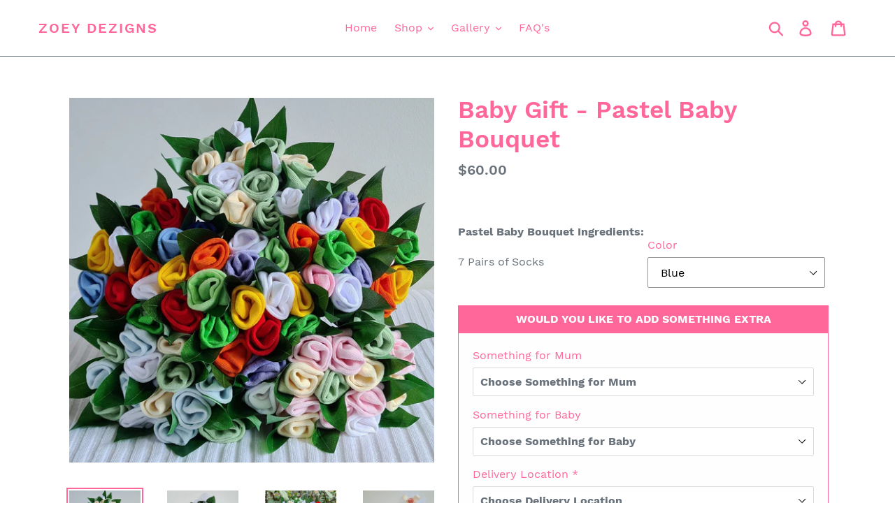

--- FILE ---
content_type: text/html; charset=utf-8
request_url: https://zoeydezigns.com/collections/baby-hampers/products/copy-of-baby-gift-bright-bouquet
body_size: 31724
content:
<!doctype html>
<html class="no-js" lang="en">
<head>
  <meta charset="utf-8">
  <meta http-equiv="X-UA-Compatible" content="IE=edge,chrome=1">
  <meta name="viewport" content="width=device-width,initial-scale=1">
  <meta name="theme-color" content="#ff6699">
  <link rel="canonical" href="https://zoeydezigns.com/products/copy-of-baby-gift-bright-bouquet"><link rel="shortcut icon" href="//zoeydezigns.com/cdn/shop/files/Ribbon6_32x32.jpg?v=1614290814" type="image/png"><title>Baby Gift - Pastel Baby Bouquet
&ndash; Zoey DeZigns</title><meta name="description" content="Pastel Baby Bouquet Ingredients: 7 Pairs of Socks"><!-- /snippets/social-meta-tags.liquid -->




<meta property="og:site_name" content="Zoey DeZigns">
<meta property="og:url" content="https://zoeydezigns.com/products/copy-of-baby-gift-bright-bouquet">
<meta property="og:title" content="Baby Gift - Pastel Baby Bouquet">
<meta property="og:type" content="product">
<meta property="og:description" content="Pastel Baby Bouquet Ingredients: 7 Pairs of Socks">

  <meta property="og:price:amount" content="60.00">
  <meta property="og:price:currency" content="AUD">

<meta property="og:image" content="http://zoeydezigns.com/cdn/shop/products/IMG_20220417_213456_992_4f171f77-b4b1-4d1c-ac17-2daf1e63e1e4_1200x1200.jpg?v=1667646272"><meta property="og:image" content="http://zoeydezigns.com/cdn/shop/products/IMG_20220831_202341_379_6b2db3cc-5209-451d-a97d-3fd875fd43c6_1200x1200.jpg?v=1667646272"><meta property="og:image" content="http://zoeydezigns.com/cdn/shop/products/IMG_20220901_194302_964_fca8d043-7407-4cf2-8374-a3183091b38a_1200x1200.jpg?v=1667646272">
<meta property="og:image:secure_url" content="https://zoeydezigns.com/cdn/shop/products/IMG_20220417_213456_992_4f171f77-b4b1-4d1c-ac17-2daf1e63e1e4_1200x1200.jpg?v=1667646272"><meta property="og:image:secure_url" content="https://zoeydezigns.com/cdn/shop/products/IMG_20220831_202341_379_6b2db3cc-5209-451d-a97d-3fd875fd43c6_1200x1200.jpg?v=1667646272"><meta property="og:image:secure_url" content="https://zoeydezigns.com/cdn/shop/products/IMG_20220901_194302_964_fca8d043-7407-4cf2-8374-a3183091b38a_1200x1200.jpg?v=1667646272">


<meta name="twitter:card" content="summary_large_image">
<meta name="twitter:title" content="Baby Gift - Pastel Baby Bouquet">
<meta name="twitter:description" content="Pastel Baby Bouquet Ingredients: 7 Pairs of Socks">


  <link href="//zoeydezigns.com/cdn/shop/t/1/assets/theme.scss.css?v=169749295524945102681700547953" rel="stylesheet" type="text/css" media="all" />

  <script>
    var theme = {
      breakpoints: {
        medium: 750,
        large: 990,
        widescreen: 1400
      },
      strings: {
        addToCart: "Add to cart",
        soldOut: "Sold out",
        unavailable: "Unavailable",
        regularPrice: "Regular price",
        salePrice: "Sale price",
        sale: "Sale",
        showMore: "Show More",
        showLess: "Show Less",
        addressError: "Error looking up that address",
        addressNoResults: "No results for that address",
        addressQueryLimit: "You have exceeded the Google API usage limit. Consider upgrading to a \u003ca href=\"https:\/\/developers.google.com\/maps\/premium\/usage-limits\"\u003ePremium Plan\u003c\/a\u003e.",
        authError: "There was a problem authenticating your Google Maps account.",
        newWindow: "Opens in a new window.",
        external: "Opens external website.",
        newWindowExternal: "Opens external website in a new window.",
        removeLabel: "Remove [product]",
        update: "Update",
        quantity: "Quantity",
        discountedTotal: "Discounted total",
        regularTotal: "Regular total",
        priceColumn: "See Price column for discount details.",
        quantityMinimumMessage: "Quantity must be 1 or more",
        cartError: "There was an error while updating your cart. Please try again.",
        removedItemMessage: "Removed \u003cspan class=\"cart__removed-product-details\"\u003e([quantity]) [link]\u003c\/span\u003e from your cart.",
        unitPrice: "Unit price",
        unitPriceSeparator: "per",
        oneCartCount: "1 item",
        otherCartCount: "[count] items",
        quantityLabel: "Quantity: [count]"
      },
      moneyFormat: "${{amount}}",
      moneyFormatWithCurrency: "${{amount}} AUD"
    }

    document.documentElement.className = document.documentElement.className.replace('no-js', 'js');
  </script><script src="//zoeydezigns.com/cdn/shop/t/1/assets/lazysizes.js?v=94224023136283657951565135404" async="async"></script>
  <script src="//zoeydezigns.com/cdn/shop/t/1/assets/vendor.js?v=12001839194546984181565135405" defer="defer"></script>
  <script src="//zoeydezigns.com/cdn/shop/t/1/assets/theme.js?v=43970868923318220201568831475" defer="defer"></script>

  <script>window.performance && window.performance.mark && window.performance.mark('shopify.content_for_header.start');</script><meta name="facebook-domain-verification" content="z2yoc4t1a9lfu81oqea92dqdlc7nuy">
<meta name="facebook-domain-verification" content="t32js4v6n7ojiag4tfie9gf0qawa3f">
<meta name="google-site-verification" content="fsROIgLMQpNQqbks_sEQqLioW8w-x2wRB6hrbaVUl7c">
<meta id="shopify-digital-wallet" name="shopify-digital-wallet" content="/26966720605/digital_wallets/dialog">
<meta name="shopify-checkout-api-token" content="ef69e97be7b5b5a786ba8798b6775db7">
<meta id="in-context-paypal-metadata" data-shop-id="26966720605" data-venmo-supported="false" data-environment="production" data-locale="en_US" data-paypal-v4="true" data-currency="AUD">
<link rel="alternate" type="application/json+oembed" href="https://zoeydezigns.com/products/copy-of-baby-gift-bright-bouquet.oembed">
<script async="async" src="/checkouts/internal/preloads.js?locale=en-AU"></script>
<link rel="preconnect" href="https://shop.app" crossorigin="anonymous">
<script async="async" src="https://shop.app/checkouts/internal/preloads.js?locale=en-AU&shop_id=26966720605" crossorigin="anonymous"></script>
<script id="apple-pay-shop-capabilities" type="application/json">{"shopId":26966720605,"countryCode":"AU","currencyCode":"AUD","merchantCapabilities":["supports3DS"],"merchantId":"gid:\/\/shopify\/Shop\/26966720605","merchantName":"Zoey DeZigns","requiredBillingContactFields":["postalAddress","email","phone"],"requiredShippingContactFields":["postalAddress","email","phone"],"shippingType":"shipping","supportedNetworks":["visa","masterCard","amex","jcb"],"total":{"type":"pending","label":"Zoey DeZigns","amount":"1.00"},"shopifyPaymentsEnabled":true,"supportsSubscriptions":true}</script>
<script id="shopify-features" type="application/json">{"accessToken":"ef69e97be7b5b5a786ba8798b6775db7","betas":["rich-media-storefront-analytics"],"domain":"zoeydezigns.com","predictiveSearch":true,"shopId":26966720605,"locale":"en"}</script>
<script>var Shopify = Shopify || {};
Shopify.shop = "zoeydezigns.myshopify.com";
Shopify.locale = "en";
Shopify.currency = {"active":"AUD","rate":"1.0"};
Shopify.country = "AU";
Shopify.theme = {"name":"Debut","id":76015206493,"schema_name":"Debut","schema_version":"13.4.0","theme_store_id":796,"role":"main"};
Shopify.theme.handle = "null";
Shopify.theme.style = {"id":null,"handle":null};
Shopify.cdnHost = "zoeydezigns.com/cdn";
Shopify.routes = Shopify.routes || {};
Shopify.routes.root = "/";</script>
<script type="module">!function(o){(o.Shopify=o.Shopify||{}).modules=!0}(window);</script>
<script>!function(o){function n(){var o=[];function n(){o.push(Array.prototype.slice.apply(arguments))}return n.q=o,n}var t=o.Shopify=o.Shopify||{};t.loadFeatures=n(),t.autoloadFeatures=n()}(window);</script>
<script>
  window.ShopifyPay = window.ShopifyPay || {};
  window.ShopifyPay.apiHost = "shop.app\/pay";
  window.ShopifyPay.redirectState = null;
</script>
<script id="shop-js-analytics" type="application/json">{"pageType":"product"}</script>
<script defer="defer" async type="module" src="//zoeydezigns.com/cdn/shopifycloud/shop-js/modules/v2/client.init-shop-cart-sync_BT-GjEfc.en.esm.js"></script>
<script defer="defer" async type="module" src="//zoeydezigns.com/cdn/shopifycloud/shop-js/modules/v2/chunk.common_D58fp_Oc.esm.js"></script>
<script defer="defer" async type="module" src="//zoeydezigns.com/cdn/shopifycloud/shop-js/modules/v2/chunk.modal_xMitdFEc.esm.js"></script>
<script type="module">
  await import("//zoeydezigns.com/cdn/shopifycloud/shop-js/modules/v2/client.init-shop-cart-sync_BT-GjEfc.en.esm.js");
await import("//zoeydezigns.com/cdn/shopifycloud/shop-js/modules/v2/chunk.common_D58fp_Oc.esm.js");
await import("//zoeydezigns.com/cdn/shopifycloud/shop-js/modules/v2/chunk.modal_xMitdFEc.esm.js");

  window.Shopify.SignInWithShop?.initShopCartSync?.({"fedCMEnabled":true,"windoidEnabled":true});

</script>
<script>
  window.Shopify = window.Shopify || {};
  if (!window.Shopify.featureAssets) window.Shopify.featureAssets = {};
  window.Shopify.featureAssets['shop-js'] = {"shop-cart-sync":["modules/v2/client.shop-cart-sync_DZOKe7Ll.en.esm.js","modules/v2/chunk.common_D58fp_Oc.esm.js","modules/v2/chunk.modal_xMitdFEc.esm.js"],"init-fed-cm":["modules/v2/client.init-fed-cm_B6oLuCjv.en.esm.js","modules/v2/chunk.common_D58fp_Oc.esm.js","modules/v2/chunk.modal_xMitdFEc.esm.js"],"shop-cash-offers":["modules/v2/client.shop-cash-offers_D2sdYoxE.en.esm.js","modules/v2/chunk.common_D58fp_Oc.esm.js","modules/v2/chunk.modal_xMitdFEc.esm.js"],"shop-login-button":["modules/v2/client.shop-login-button_QeVjl5Y3.en.esm.js","modules/v2/chunk.common_D58fp_Oc.esm.js","modules/v2/chunk.modal_xMitdFEc.esm.js"],"pay-button":["modules/v2/client.pay-button_DXTOsIq6.en.esm.js","modules/v2/chunk.common_D58fp_Oc.esm.js","modules/v2/chunk.modal_xMitdFEc.esm.js"],"shop-button":["modules/v2/client.shop-button_DQZHx9pm.en.esm.js","modules/v2/chunk.common_D58fp_Oc.esm.js","modules/v2/chunk.modal_xMitdFEc.esm.js"],"avatar":["modules/v2/client.avatar_BTnouDA3.en.esm.js"],"init-windoid":["modules/v2/client.init-windoid_CR1B-cfM.en.esm.js","modules/v2/chunk.common_D58fp_Oc.esm.js","modules/v2/chunk.modal_xMitdFEc.esm.js"],"init-shop-for-new-customer-accounts":["modules/v2/client.init-shop-for-new-customer-accounts_C_vY_xzh.en.esm.js","modules/v2/client.shop-login-button_QeVjl5Y3.en.esm.js","modules/v2/chunk.common_D58fp_Oc.esm.js","modules/v2/chunk.modal_xMitdFEc.esm.js"],"init-shop-email-lookup-coordinator":["modules/v2/client.init-shop-email-lookup-coordinator_BI7n9ZSv.en.esm.js","modules/v2/chunk.common_D58fp_Oc.esm.js","modules/v2/chunk.modal_xMitdFEc.esm.js"],"init-shop-cart-sync":["modules/v2/client.init-shop-cart-sync_BT-GjEfc.en.esm.js","modules/v2/chunk.common_D58fp_Oc.esm.js","modules/v2/chunk.modal_xMitdFEc.esm.js"],"shop-toast-manager":["modules/v2/client.shop-toast-manager_DiYdP3xc.en.esm.js","modules/v2/chunk.common_D58fp_Oc.esm.js","modules/v2/chunk.modal_xMitdFEc.esm.js"],"init-customer-accounts":["modules/v2/client.init-customer-accounts_D9ZNqS-Q.en.esm.js","modules/v2/client.shop-login-button_QeVjl5Y3.en.esm.js","modules/v2/chunk.common_D58fp_Oc.esm.js","modules/v2/chunk.modal_xMitdFEc.esm.js"],"init-customer-accounts-sign-up":["modules/v2/client.init-customer-accounts-sign-up_iGw4briv.en.esm.js","modules/v2/client.shop-login-button_QeVjl5Y3.en.esm.js","modules/v2/chunk.common_D58fp_Oc.esm.js","modules/v2/chunk.modal_xMitdFEc.esm.js"],"shop-follow-button":["modules/v2/client.shop-follow-button_CqMgW2wH.en.esm.js","modules/v2/chunk.common_D58fp_Oc.esm.js","modules/v2/chunk.modal_xMitdFEc.esm.js"],"checkout-modal":["modules/v2/client.checkout-modal_xHeaAweL.en.esm.js","modules/v2/chunk.common_D58fp_Oc.esm.js","modules/v2/chunk.modal_xMitdFEc.esm.js"],"shop-login":["modules/v2/client.shop-login_D91U-Q7h.en.esm.js","modules/v2/chunk.common_D58fp_Oc.esm.js","modules/v2/chunk.modal_xMitdFEc.esm.js"],"lead-capture":["modules/v2/client.lead-capture_BJmE1dJe.en.esm.js","modules/v2/chunk.common_D58fp_Oc.esm.js","modules/v2/chunk.modal_xMitdFEc.esm.js"],"payment-terms":["modules/v2/client.payment-terms_Ci9AEqFq.en.esm.js","modules/v2/chunk.common_D58fp_Oc.esm.js","modules/v2/chunk.modal_xMitdFEc.esm.js"]};
</script>
<script id="__st">var __st={"a":26966720605,"offset":39600,"reqid":"43b5ca7a-3282-415a-b47c-c77b438974b8-1769271285","pageurl":"zoeydezigns.com\/collections\/baby-hampers\/products\/copy-of-baby-gift-bright-bouquet","u":"b2658678e471","p":"product","rtyp":"product","rid":6981890998365};</script>
<script>window.ShopifyPaypalV4VisibilityTracking = true;</script>
<script id="captcha-bootstrap">!function(){'use strict';const t='contact',e='account',n='new_comment',o=[[t,t],['blogs',n],['comments',n],[t,'customer']],c=[[e,'customer_login'],[e,'guest_login'],[e,'recover_customer_password'],[e,'create_customer']],r=t=>t.map((([t,e])=>`form[action*='/${t}']:not([data-nocaptcha='true']) input[name='form_type'][value='${e}']`)).join(','),a=t=>()=>t?[...document.querySelectorAll(t)].map((t=>t.form)):[];function s(){const t=[...o],e=r(t);return a(e)}const i='password',u='form_key',d=['recaptcha-v3-token','g-recaptcha-response','h-captcha-response',i],f=()=>{try{return window.sessionStorage}catch{return}},m='__shopify_v',_=t=>t.elements[u];function p(t,e,n=!1){try{const o=window.sessionStorage,c=JSON.parse(o.getItem(e)),{data:r}=function(t){const{data:e,action:n}=t;return t[m]||n?{data:e,action:n}:{data:t,action:n}}(c);for(const[e,n]of Object.entries(r))t.elements[e]&&(t.elements[e].value=n);n&&o.removeItem(e)}catch(o){console.error('form repopulation failed',{error:o})}}const l='form_type',E='cptcha';function T(t){t.dataset[E]=!0}const w=window,h=w.document,L='Shopify',v='ce_forms',y='captcha';let A=!1;((t,e)=>{const n=(g='f06e6c50-85a8-45c8-87d0-21a2b65856fe',I='https://cdn.shopify.com/shopifycloud/storefront-forms-hcaptcha/ce_storefront_forms_captcha_hcaptcha.v1.5.2.iife.js',D={infoText:'Protected by hCaptcha',privacyText:'Privacy',termsText:'Terms'},(t,e,n)=>{const o=w[L][v],c=o.bindForm;if(c)return c(t,g,e,D).then(n);var r;o.q.push([[t,g,e,D],n]),r=I,A||(h.body.append(Object.assign(h.createElement('script'),{id:'captcha-provider',async:!0,src:r})),A=!0)});var g,I,D;w[L]=w[L]||{},w[L][v]=w[L][v]||{},w[L][v].q=[],w[L][y]=w[L][y]||{},w[L][y].protect=function(t,e){n(t,void 0,e),T(t)},Object.freeze(w[L][y]),function(t,e,n,w,h,L){const[v,y,A,g]=function(t,e,n){const i=e?o:[],u=t?c:[],d=[...i,...u],f=r(d),m=r(i),_=r(d.filter((([t,e])=>n.includes(e))));return[a(f),a(m),a(_),s()]}(w,h,L),I=t=>{const e=t.target;return e instanceof HTMLFormElement?e:e&&e.form},D=t=>v().includes(t);t.addEventListener('submit',(t=>{const e=I(t);if(!e)return;const n=D(e)&&!e.dataset.hcaptchaBound&&!e.dataset.recaptchaBound,o=_(e),c=g().includes(e)&&(!o||!o.value);(n||c)&&t.preventDefault(),c&&!n&&(function(t){try{if(!f())return;!function(t){const e=f();if(!e)return;const n=_(t);if(!n)return;const o=n.value;o&&e.removeItem(o)}(t);const e=Array.from(Array(32),(()=>Math.random().toString(36)[2])).join('');!function(t,e){_(t)||t.append(Object.assign(document.createElement('input'),{type:'hidden',name:u})),t.elements[u].value=e}(t,e),function(t,e){const n=f();if(!n)return;const o=[...t.querySelectorAll(`input[type='${i}']`)].map((({name:t})=>t)),c=[...d,...o],r={};for(const[a,s]of new FormData(t).entries())c.includes(a)||(r[a]=s);n.setItem(e,JSON.stringify({[m]:1,action:t.action,data:r}))}(t,e)}catch(e){console.error('failed to persist form',e)}}(e),e.submit())}));const S=(t,e)=>{t&&!t.dataset[E]&&(n(t,e.some((e=>e===t))),T(t))};for(const o of['focusin','change'])t.addEventListener(o,(t=>{const e=I(t);D(e)&&S(e,y())}));const B=e.get('form_key'),M=e.get(l),P=B&&M;t.addEventListener('DOMContentLoaded',(()=>{const t=y();if(P)for(const e of t)e.elements[l].value===M&&p(e,B);[...new Set([...A(),...v().filter((t=>'true'===t.dataset.shopifyCaptcha))])].forEach((e=>S(e,t)))}))}(h,new URLSearchParams(w.location.search),n,t,e,['guest_login'])})(!1,!0)}();</script>
<script integrity="sha256-4kQ18oKyAcykRKYeNunJcIwy7WH5gtpwJnB7kiuLZ1E=" data-source-attribution="shopify.loadfeatures" defer="defer" src="//zoeydezigns.com/cdn/shopifycloud/storefront/assets/storefront/load_feature-a0a9edcb.js" crossorigin="anonymous"></script>
<script crossorigin="anonymous" defer="defer" src="//zoeydezigns.com/cdn/shopifycloud/storefront/assets/shopify_pay/storefront-65b4c6d7.js?v=20250812"></script>
<script data-source-attribution="shopify.dynamic_checkout.dynamic.init">var Shopify=Shopify||{};Shopify.PaymentButton=Shopify.PaymentButton||{isStorefrontPortableWallets:!0,init:function(){window.Shopify.PaymentButton.init=function(){};var t=document.createElement("script");t.src="https://zoeydezigns.com/cdn/shopifycloud/portable-wallets/latest/portable-wallets.en.js",t.type="module",document.head.appendChild(t)}};
</script>
<script data-source-attribution="shopify.dynamic_checkout.buyer_consent">
  function portableWalletsHideBuyerConsent(e){var t=document.getElementById("shopify-buyer-consent"),n=document.getElementById("shopify-subscription-policy-button");t&&n&&(t.classList.add("hidden"),t.setAttribute("aria-hidden","true"),n.removeEventListener("click",e))}function portableWalletsShowBuyerConsent(e){var t=document.getElementById("shopify-buyer-consent"),n=document.getElementById("shopify-subscription-policy-button");t&&n&&(t.classList.remove("hidden"),t.removeAttribute("aria-hidden"),n.addEventListener("click",e))}window.Shopify?.PaymentButton&&(window.Shopify.PaymentButton.hideBuyerConsent=portableWalletsHideBuyerConsent,window.Shopify.PaymentButton.showBuyerConsent=portableWalletsShowBuyerConsent);
</script>
<script data-source-attribution="shopify.dynamic_checkout.cart.bootstrap">document.addEventListener("DOMContentLoaded",(function(){function t(){return document.querySelector("shopify-accelerated-checkout-cart, shopify-accelerated-checkout")}if(t())Shopify.PaymentButton.init();else{new MutationObserver((function(e,n){t()&&(Shopify.PaymentButton.init(),n.disconnect())})).observe(document.body,{childList:!0,subtree:!0})}}));
</script>
<link id="shopify-accelerated-checkout-styles" rel="stylesheet" media="screen" href="https://zoeydezigns.com/cdn/shopifycloud/portable-wallets/latest/accelerated-checkout-backwards-compat.css" crossorigin="anonymous">
<style id="shopify-accelerated-checkout-cart">
        #shopify-buyer-consent {
  margin-top: 1em;
  display: inline-block;
  width: 100%;
}

#shopify-buyer-consent.hidden {
  display: none;
}

#shopify-subscription-policy-button {
  background: none;
  border: none;
  padding: 0;
  text-decoration: underline;
  font-size: inherit;
  cursor: pointer;
}

#shopify-subscription-policy-button::before {
  box-shadow: none;
}

      </style>

<script>window.performance && window.performance.mark && window.performance.mark('shopify.content_for_header.end');</script>

<style>
    .iti {
        position: relative;
        display: inline-block;
    }
    .iti * {
        box-sizing: border-box;
        -moz-box-sizing: border-box;
    }
    .iti__hide {
        display: none;
    }
    .iti__v-hide {
        visibility: hidden;
    }
    .iti input,
    .iti input[type="tel"],
    .iti input[type="text"] {
        position: relative;
        z-index: 0;
        margin-top: 0 !important;
        margin-bottom: 0 !important;
        padding-right: 36px;
        margin-right: 0;
    }
    .iti__flag-container {
        position: absolute;
        top: 0;
        bottom: 0;
        right: 0;
        padding: 1px;
    }
    .iti__selected-flag {
        z-index: 1;
        position: relative;
        display: flex;
        align-items: center;
        height: 100%;
        padding: 0 6px 0 8px;
    }
    .iti__arrow {
        margin-left: 6px;
        width: 0;
        height: 0;
        border-left: 3px solid transparent;
        border-right: 3px solid transparent;
        border-top: 4px solid #555;
    }
    .iti__arrow--up {
        border-top: none;
        border-bottom: 4px solid #555;
    }
    .iti__country-list {
        position: absolute;
        z-index: 2;
        list-style: none;
        text-align: left;
        padding: 0;
        margin: 0 0 0 -1px;
        box-shadow: 1px 1px 4px rgba(0, 0, 0, 0.2);
        background-color: #fff;
        border: 1px solid #ccc;
        white-space: nowrap;
        max-height: 200px;
        overflow-y: scroll;
        -webkit-overflow-scrolling: touch;
    }
    .iti__country-list--dropup {
        bottom: 100%;
        margin-bottom: -1px;
    }
    @media (max-width: 500px) {
        .iti__country-list {
            white-space: normal;
        }
    }
    .iti__flag-box {
        display: inline-block;
        width: 20px;
    }
    .iti__divider {
        padding-bottom: 5px;
        margin-bottom: 5px;
        border-bottom: 1px solid #ccc;
    }
    .iti__country {
        padding: 5px 10px;
        outline: 0;
    }
    .iti__dial-code {
        color: #999;
    }
    .iti__country.iti__highlight {
        background-color: rgba(0, 0, 0, 0.05);
    }
    .iti__country-name,
    .iti__dial-code,
    .iti__flag-box {
        vertical-align: middle;
    }
    .iti__country-name,
    .iti__flag-box {
        margin-right: 6px;
    }
    .iti--allow-dropdown input,
    .iti--allow-dropdown input[type="tel"],
    .iti--allow-dropdown input[type="text"],
    .iti--separate-dial-code input,
    .iti--separate-dial-code input[type="tel"],
    .iti--separate-dial-code input[type="text"] {
        padding-right: 6px;
        padding-left: 52px;
        margin-left: 0;
    }
    .iti--allow-dropdown .iti__flag-container,
    .iti--separate-dial-code .iti__flag-container {
        right: auto;
        left: 0;
    }
    .iti--allow-dropdown .iti__flag-container:hover {
        cursor: pointer;
    }
    .iti--allow-dropdown .iti__flag-container:hover .iti__selected-flag {
        background-color: rgba(0, 0, 0, 0.05);
    }
    .iti--allow-dropdown input[disabled] + .iti__flag-container:hover,
    .iti--allow-dropdown input[readonly] + .iti__flag-container:hover {
        cursor: default;
    }
    .iti--allow-dropdown input[disabled] + .iti__flag-container:hover .iti__selected-flag,
    .iti--allow-dropdown input[readonly] + .iti__flag-container:hover .iti__selected-flag {
        background-color: transparent;
    }
    .iti--separate-dial-code .iti__selected-flag {
        background-color: rgba(0, 0, 0, 0.05);
    }
    .iti--separate-dial-code .iti__selected-dial-code {
        margin-left: 6px;
    }
    .iti--container {
        position: absolute;
        top: -1000px;
        left: -1000px;
        z-index: 1060;
        padding: 1px;
    }
    .iti--container:hover {
        cursor: pointer;
    }
    .iti-mobile .iti--container {
        top: 30px;
        bottom: 30px;
        left: 30px;
        right: 30px;
        position: fixed;
    }
    .iti-mobile .iti__country-list {
        max-height: 100%;
        width: 100%;
    }
    .iti-mobile .iti__country {
        padding: 10px 10px;
        line-height: 1.5em;
    }
    .iti__flag {
        width: 20px;
    }
    .iti__flag.iti__be {
        width: 18px;
    }
    .iti__flag.iti__ch {
        width: 15px;
    }
    .iti__flag.iti__mc {
        width: 19px;
    }
    .iti__flag.iti__ne {
        width: 18px;
    }
    .iti__flag.iti__np {
        width: 13px;
    }
    .iti__flag.iti__va {
        width: 15px;
    }
    @media (-webkit-min-device-pixel-ratio: 2), (min-resolution: 192dpi) {
        .iti__flag {
            background-size: 5652px 15px;
        }
    }
    .iti__flag.iti__ac {
        height: 10px;
        background-position: 0 0;
    }
    .iti__flag.iti__ad {
        height: 14px;
        background-position: -22px 0;
    }
    .iti__flag.iti__ae {
        height: 10px;
        background-position: -44px 0;
    }
    .iti__flag.iti__af {
        height: 14px;
        background-position: -66px 0;
    }
    .iti__flag.iti__ag {
        height: 14px;
        background-position: -88px 0;
    }
    .iti__flag.iti__ai {
        height: 10px;
        background-position: -110px 0;
    }
    .iti__flag.iti__al {
        height: 15px;
        background-position: -132px 0;
    }
    .iti__flag.iti__am {
        height: 10px;
        background-position: -154px 0;
    }
    .iti__flag.iti__ao {
        height: 14px;
        background-position: -176px 0;
    }
    .iti__flag.iti__aq {
        height: 14px;
        background-position: -198px 0;
    }
    .iti__flag.iti__ar {
        height: 13px;
        background-position: -220px 0;
    }
    .iti__flag.iti__as {
        height: 10px;
        background-position: -242px 0;
    }
    .iti__flag.iti__at {
        height: 14px;
        background-position: -264px 0;
    }
    .iti__flag.iti__au {
        height: 10px;
        background-position: -286px 0;
    }
    .iti__flag.iti__aw {
        height: 14px;
        background-position: -308px 0;
    }
    .iti__flag.iti__ax {
        height: 13px;
        background-position: -330px 0;
    }
    .iti__flag.iti__az {
        height: 10px;
        background-position: -352px 0;
    }
    .iti__flag.iti__ba {
        height: 10px;
        background-position: -374px 0;
    }
    .iti__flag.iti__bb {
        height: 14px;
        background-position: -396px 0;
    }
    .iti__flag.iti__bd {
        height: 12px;
        background-position: -418px 0;
    }
    .iti__flag.iti__be {
        height: 15px;
        background-position: -440px 0;
    }
    .iti__flag.iti__bf {
        height: 14px;
        background-position: -460px 0;
    }
    .iti__flag.iti__bg {
        height: 12px;
        background-position: -482px 0;
    }
    .iti__flag.iti__bh {
        height: 12px;
        background-position: -504px 0;
    }
    .iti__flag.iti__bi {
        height: 12px;
        background-position: -526px 0;
    }
    .iti__flag.iti__bj {
        height: 14px;
        background-position: -548px 0;
    }
    .iti__flag.iti__bl {
        height: 14px;
        background-position: -570px 0;
    }
    .iti__flag.iti__bm {
        height: 10px;
        background-position: -592px 0;
    }
    .iti__flag.iti__bn {
        height: 10px;
        background-position: -614px 0;
    }
    .iti__flag.iti__bo {
        height: 14px;
        background-position: -636px 0;
    }
    .iti__flag.iti__bq {
        height: 14px;
        background-position: -658px 0;
    }
    .iti__flag.iti__br {
        height: 14px;
        background-position: -680px 0;
    }
    .iti__flag.iti__bs {
        height: 10px;
        background-position: -702px 0;
    }
    .iti__flag.iti__bt {
        height: 14px;
        background-position: -724px 0;
    }
    .iti__flag.iti__bv {
        height: 15px;
        background-position: -746px 0;
    }
    .iti__flag.iti__bw {
        height: 14px;
        background-position: -768px 0;
    }
    .iti__flag.iti__by {
        height: 10px;
        background-position: -790px 0;
    }
    .iti__flag.iti__bz {
        height: 14px;
        background-position: -812px 0;
    }
    .iti__flag.iti__ca {
        height: 10px;
        background-position: -834px 0;
    }
    .iti__flag.iti__cc {
        height: 10px;
        background-position: -856px 0;
    }
    .iti__flag.iti__cd {
        height: 15px;
        background-position: -878px 0;
    }
    .iti__flag.iti__cf {
        height: 14px;
        background-position: -900px 0;
    }
    .iti__flag.iti__cg {
        height: 14px;
        background-position: -922px 0;
    }
    .iti__flag.iti__ch {
        height: 15px;
        background-position: -944px 0;
    }
    .iti__flag.iti__ci {
        height: 14px;
        background-position: -961px 0;
    }
    .iti__flag.iti__ck {
        height: 10px;
        background-position: -983px 0;
    }
    .iti__flag.iti__cl {
        height: 14px;
        background-position: -1005px 0;
    }
    .iti__flag.iti__cm {
        height: 14px;
        background-position: -1027px 0;
    }
    .iti__flag.iti__cn {
        height: 14px;
        background-position: -1049px 0;
    }
    .iti__flag.iti__co {
        height: 14px;
        background-position: -1071px 0;
    }
    .iti__flag.iti__cp {
        height: 14px;
        background-position: -1093px 0;
    }
    .iti__flag.iti__cr {
        height: 12px;
        background-position: -1115px 0;
    }
    .iti__flag.iti__cu {
        height: 10px;
        background-position: -1137px 0;
    }
    .iti__flag.iti__cv {
        height: 12px;
        background-position: -1159px 0;
    }
    .iti__flag.iti__cw {
        height: 14px;
        background-position: -1181px 0;
    }
    .iti__flag.iti__cx {
        height: 10px;
        background-position: -1203px 0;
    }
    .iti__flag.iti__cy {
        height: 14px;
        background-position: -1225px 0;
    }
    .iti__flag.iti__cz {
        height: 14px;
        background-position: -1247px 0;
    }
    .iti__flag.iti__de {
        height: 12px;
        background-position: -1269px 0;
    }
    .iti__flag.iti__dg {
        height: 10px;
        background-position: -1291px 0;
    }
    .iti__flag.iti__dj {
        height: 14px;
        background-position: -1313px 0;
    }
    .iti__flag.iti__dk {
        height: 15px;
        background-position: -1335px 0;
    }
    .iti__flag.iti__dm {
        height: 10px;
        background-position: -1357px 0;
    }
    .iti__flag.iti__do {
        height: 14px;
        background-position: -1379px 0;
    }
    .iti__flag.iti__dz {
        height: 14px;
        background-position: -1401px 0;
    }
    .iti__flag.iti__ea {
        height: 14px;
        background-position: -1423px 0;
    }
    .iti__flag.iti__ec {
        height: 14px;
        background-position: -1445px 0;
    }
    .iti__flag.iti__ee {
        height: 13px;
        background-position: -1467px 0;
    }
    .iti__flag.iti__eg {
        height: 14px;
        background-position: -1489px 0;
    }
    .iti__flag.iti__eh {
        height: 10px;
        background-position: -1511px 0;
    }
    .iti__flag.iti__er {
        height: 10px;
        background-position: -1533px 0;
    }
    .iti__flag.iti__es {
        height: 14px;
        background-position: -1555px 0;
    }
    .iti__flag.iti__et {
        height: 10px;
        background-position: -1577px 0;
    }
    .iti__flag.iti__eu {
        height: 14px;
        background-position: -1599px 0;
    }
    .iti__flag.iti__fi {
        height: 12px;
        background-position: -1621px 0;
    }
    .iti__flag.iti__fj {
        height: 10px;
        background-position: -1643px 0;
    }
    .iti__flag.iti__fk {
        height: 10px;
        background-position: -1665px 0;
    }
    .iti__flag.iti__fm {
        height: 11px;
        background-position: -1687px 0;
    }
    .iti__flag.iti__fo {
        height: 15px;
        background-position: -1709px 0;
    }
    .iti__flag.iti__fr {
        height: 14px;
        background-position: -1731px 0;
    }
    .iti__flag.iti__ga {
        height: 15px;
        background-position: -1753px 0;
    }
    .iti__flag.iti__gb {
        height: 10px;
        background-position: -1775px 0;
    }
    .iti__flag.iti__gd {
        height: 12px;
        background-position: -1797px 0;
    }
    .iti__flag.iti__ge {
        height: 14px;
        background-position: -1819px 0;
    }
    .iti__flag.iti__gf {
        height: 14px;
        background-position: -1841px 0;
    }
    .iti__flag.iti__gg {
        height: 14px;
        background-position: -1863px 0;
    }
    .iti__flag.iti__gh {
        height: 14px;
        background-position: -1885px 0;
    }
    .iti__flag.iti__gi {
        height: 10px;
        background-position: -1907px 0;
    }
    .iti__flag.iti__gl {
        height: 14px;
        background-position: -1929px 0;
    }
    .iti__flag.iti__gm {
        height: 14px;
        background-position: -1951px 0;
    }
    .iti__flag.iti__gn {
        height: 14px;
        background-position: -1973px 0;
    }
    .iti__flag.iti__gp {
        height: 14px;
        background-position: -1995px 0;
    }
    .iti__flag.iti__gq {
        height: 14px;
        background-position: -2017px 0;
    }
    .iti__flag.iti__gr {
        height: 14px;
        background-position: -2039px 0;
    }
    .iti__flag.iti__gs {
        height: 10px;
        background-position: -2061px 0;
    }
    .iti__flag.iti__gt {
        height: 13px;
        background-position: -2083px 0;
    }
    .iti__flag.iti__gu {
        height: 11px;
        background-position: -2105px 0;
    }
    .iti__flag.iti__gw {
        height: 10px;
        background-position: -2127px 0;
    }
    .iti__flag.iti__gy {
        height: 12px;
        background-position: -2149px 0;
    }
    .iti__flag.iti__hk {
        height: 14px;
        background-position: -2171px 0;
    }
    .iti__flag.iti__hm {
        height: 10px;
        background-position: -2193px 0;
    }
    .iti__flag.iti__hn {
        height: 10px;
        background-position: -2215px 0;
    }
    .iti__flag.iti__hr {
        height: 10px;
        background-position: -2237px 0;
    }
    .iti__flag.iti__ht {
        height: 12px;
        background-position: -2259px 0;
    }
    .iti__flag.iti__hu {
        height: 10px;
        background-position: -2281px 0;
    }
    .iti__flag.iti__ic {
        height: 14px;
        background-position: -2303px 0;
    }
    .iti__flag.iti__id {
        height: 14px;
        background-position: -2325px 0;
    }
    .iti__flag.iti__ie {
        height: 10px;
        background-position: -2347px 0;
    }
    .iti__flag.iti__il {
        height: 15px;
        background-position: -2369px 0;
    }
    .iti__flag.iti__im {
        height: 10px;
        background-position: -2391px 0;
    }
    .iti__flag.iti__in {
        height: 14px;
        background-position: -2413px 0;
    }
    .iti__flag.iti__io {
        height: 10px;
        background-position: -2435px 0;
    }
    .iti__flag.iti__iq {
        height: 14px;
        background-position: -2457px 0;
    }
    .iti__flag.iti__ir {
        height: 12px;
        background-position: -2479px 0;
    }
    .iti__flag.iti__is {
        height: 15px;
        background-position: -2501px 0;
    }
    .iti__flag.iti__it {
        height: 14px;
        background-position: -2523px 0;
    }
    .iti__flag.iti__je {
        height: 12px;
        background-position: -2545px 0;
    }
    .iti__flag.iti__jm {
        height: 10px;
        background-position: -2567px 0;
    }
    .iti__flag.iti__jo {
        height: 10px;
        background-position: -2589px 0;
    }
    .iti__flag.iti__jp {
        height: 14px;
        background-position: -2611px 0;
    }
    .iti__flag.iti__ke {
        height: 14px;
        background-position: -2633px 0;
    }
    .iti__flag.iti__kg {
        height: 12px;
        background-position: -2655px 0;
    }
    .iti__flag.iti__kh {
        height: 13px;
        background-position: -2677px 0;
    }
    .iti__flag.iti__ki {
        height: 10px;
        background-position: -2699px 0;
    }
    .iti__flag.iti__km {
        height: 12px;
        background-position: -2721px 0;
    }
    .iti__flag.iti__kn {
        height: 14px;
        background-position: -2743px 0;
    }
    .iti__flag.iti__kp {
        height: 10px;
        background-position: -2765px 0;
    }
    .iti__flag.iti__kr {
        height: 14px;
        background-position: -2787px 0;
    }
    .iti__flag.iti__kw {
        height: 10px;
        background-position: -2809px 0;
    }
    .iti__flag.iti__ky {
        height: 10px;
        background-position: -2831px 0;
    }
    .iti__flag.iti__kz {
        height: 10px;
        background-position: -2853px 0;
    }
    .iti__flag.iti__la {
        height: 14px;
        background-position: -2875px 0;
    }
    .iti__flag.iti__lb {
        height: 14px;
        background-position: -2897px 0;
    }
    .iti__flag.iti__lc {
        height: 10px;
        background-position: -2919px 0;
    }
    .iti__flag.iti__li {
        height: 12px;
        background-position: -2941px 0;
    }
    .iti__flag.iti__lk {
        height: 10px;
        background-position: -2963px 0;
    }
    .iti__flag.iti__lr {
        height: 11px;
        background-position: -2985px 0;
    }
    .iti__flag.iti__ls {
        height: 14px;
        background-position: -3007px 0;
    }
    .iti__flag.iti__lt {
        height: 12px;
        background-position: -3029px 0;
    }
    .iti__flag.iti__lu {
        height: 12px;
        background-position: -3051px 0;
    }
    .iti__flag.iti__lv {
        height: 10px;
        background-position: -3073px 0;
    }
    .iti__flag.iti__ly {
        height: 10px;
        background-position: -3095px 0;
    }
    .iti__flag.iti__ma {
        height: 14px;
        background-position: -3117px 0;
    }
    .iti__flag.iti__mc {
        height: 15px;
        background-position: -3139px 0;
    }
    .iti__flag.iti__md {
        height: 10px;
        background-position: -3160px 0;
    }
    .iti__flag.iti__me {
        height: 10px;
        background-position: -3182px 0;
    }
    .iti__flag.iti__mf {
        height: 14px;
        background-position: -3204px 0;
    }
    .iti__flag.iti__mg {
        height: 14px;
        background-position: -3226px 0;
    }
    .iti__flag.iti__mh {
        height: 11px;
        background-position: -3248px 0;
    }
    .iti__flag.iti__mk {
        height: 10px;
        background-position: -3270px 0;
    }
    .iti__flag.iti__ml {
        height: 14px;
        background-position: -3292px 0;
    }
    .iti__flag.iti__mm {
        height: 14px;
        background-position: -3314px 0;
    }
    .iti__flag.iti__mn {
        height: 10px;
        background-position: -3336px 0;
    }
    .iti__flag.iti__mo {
        height: 14px;
        background-position: -3358px 0;
    }
    .iti__flag.iti__mp {
        height: 10px;
        background-position: -3380px 0;
    }
    .iti__flag.iti__mq {
        height: 14px;
        background-position: -3402px 0;
    }
    .iti__flag.iti__mr {
        height: 14px;
        background-position: -3424px 0;
    }
    .iti__flag.iti__ms {
        height: 10px;
        background-position: -3446px 0;
    }
    .iti__flag.iti__mt {
        height: 14px;
        background-position: -3468px 0;
    }
    .iti__flag.iti__mu {
        height: 14px;
        background-position: -3490px 0;
    }
    .iti__flag.iti__mv {
        height: 14px;
        background-position: -3512px 0;
    }
    .iti__flag.iti__mw {
        height: 14px;
        background-position: -3534px 0;
    }
    .iti__flag.iti__mx {
        height: 12px;
        background-position: -3556px 0;
    }
    .iti__flag.iti__my {
        height: 10px;
        background-position: -3578px 0;
    }
    .iti__flag.iti__mz {
        height: 14px;
        background-position: -3600px 0;
    }
    .iti__flag.iti__na {
        height: 14px;
        background-position: -3622px 0;
    }
    .iti__flag.iti__nc {
        height: 10px;
        background-position: -3644px 0;
    }
    .iti__flag.iti__ne {
        height: 15px;
        background-position: -3666px 0;
    }
    .iti__flag.iti__nf {
        height: 10px;
        background-position: -3686px 0;
    }
    .iti__flag.iti__ng {
        height: 10px;
        background-position: -3708px 0;
    }
    .iti__flag.iti__ni {
        height: 12px;
        background-position: -3730px 0;
    }
    .iti__flag.iti__nl {
        height: 14px;
        background-position: -3752px 0;
    }
    .iti__flag.iti__no {
        height: 15px;
        background-position: -3774px 0;
    }
    .iti__flag.iti__np {
        height: 15px;
        background-position: -3796px 0;
    }
    .iti__flag.iti__nr {
        height: 10px;
        background-position: -3811px 0;
    }
    .iti__flag.iti__nu {
        height: 10px;
        background-position: -3833px 0;
    }
    .iti__flag.iti__nz {
        height: 10px;
        background-position: -3855px 0;
    }
    .iti__flag.iti__om {
        height: 10px;
        background-position: -3877px 0;
    }
    .iti__flag.iti__pa {
        height: 14px;
        background-position: -3899px 0;
    }
    .iti__flag.iti__pe {
        height: 14px;
        background-position: -3921px 0;
    }
    .iti__flag.iti__pf {
        height: 14px;
        background-position: -3943px 0;
    }
    .iti__flag.iti__pg {
        height: 15px;
        background-position: -3965px 0;
    }
    .iti__flag.iti__ph {
        height: 10px;
        background-position: -3987px 0;
    }
    .iti__flag.iti__pk {
        height: 14px;
        background-position: -4009px 0;
    }
    .iti__flag.iti__pl {
        height: 13px;
        background-position: -4031px 0;
    }
    .iti__flag.iti__pm {
        height: 14px;
        background-position: -4053px 0;
    }
    .iti__flag.iti__pn {
        height: 10px;
        background-position: -4075px 0;
    }
    .iti__flag.iti__pr {
        height: 14px;
        background-position: -4097px 0;
    }
    .iti__flag.iti__ps {
        height: 10px;
        background-position: -4119px 0;
    }
    .iti__flag.iti__pt {
        height: 14px;
        background-position: -4141px 0;
    }
    .iti__flag.iti__pw {
        height: 13px;
        background-position: -4163px 0;
    }
    .iti__flag.iti__py {
        height: 11px;
        background-position: -4185px 0;
    }
    .iti__flag.iti__qa {
        height: 8px;
        background-position: -4207px 0;
    }
    .iti__flag.iti__re {
        height: 14px;
        background-position: -4229px 0;
    }
    .iti__flag.iti__ro {
        height: 14px;
        background-position: -4251px 0;
    }
    .iti__flag.iti__rs {
        height: 14px;
        background-position: -4273px 0;
    }
    .iti__flag.iti__ru {
        height: 14px;
        background-position: -4295px 0;
    }
    .iti__flag.iti__rw {
        height: 14px;
        background-position: -4317px 0;
    }
    .iti__flag.iti__sa {
        height: 14px;
        background-position: -4339px 0;
    }
    .iti__flag.iti__sb {
        height: 10px;
        background-position: -4361px 0;
    }
    .iti__flag.iti__sc {
        height: 10px;
        background-position: -4383px 0;
    }
    .iti__flag.iti__sd {
        height: 10px;
        background-position: -4405px 0;
    }
    .iti__flag.iti__se {
        height: 13px;
        background-position: -4427px 0;
    }
    .iti__flag.iti__sg {
        height: 14px;
        background-position: -4449px 0;
    }
    .iti__flag.iti__sh {
        height: 10px;
        background-position: -4471px 0;
    }
    .iti__flag.iti__si {
        height: 10px;
        background-position: -4493px 0;
    }
    .iti__flag.iti__sj {
        height: 15px;
        background-position: -4515px 0;
    }
    .iti__flag.iti__sk {
        height: 14px;
        background-position: -4537px 0;
    }
    .iti__flag.iti__sl {
        height: 14px;
        background-position: -4559px 0;
    }
    .iti__flag.iti__sm {
        height: 15px;
        background-position: -4581px 0;
    }
    .iti__flag.iti__sn {
        height: 14px;
        background-position: -4603px 0;
    }
    .iti__flag.iti__so {
        height: 14px;
        background-position: -4625px 0;
    }
    .iti__flag.iti__sr {
        height: 14px;
        background-position: -4647px 0;
    }
    .iti__flag.iti__ss {
        height: 10px;
        background-position: -4669px 0;
    }
    .iti__flag.iti__st {
        height: 10px;
        background-position: -4691px 0;
    }
    .iti__flag.iti__sv {
        height: 12px;
        background-position: -4713px 0;
    }
    .iti__flag.iti__sx {
        height: 14px;
        background-position: -4735px 0;
    }
    .iti__flag.iti__sy {
        height: 14px;
        background-position: -4757px 0;
    }
    .iti__flag.iti__sz {
        height: 14px;
        background-position: -4779px 0;
    }
    .iti__flag.iti__ta {
        height: 10px;
        background-position: -4801px 0;
    }
    .iti__flag.iti__tc {
        height: 10px;
        background-position: -4823px 0;
    }
    .iti__flag.iti__td {
        height: 14px;
        background-position: -4845px 0;
    }
    .iti__flag.iti__tf {
        height: 14px;
        background-position: -4867px 0;
    }
    .iti__flag.iti__tg {
        height: 13px;
        background-position: -4889px 0;
    }
    .iti__flag.iti__th {
        height: 14px;
        background-position: -4911px 0;
    }
    .iti__flag.iti__tj {
        height: 10px;
        background-position: -4933px 0;
    }
    .iti__flag.iti__tk {
        height: 10px;
        background-position: -4955px 0;
    }
    .iti__flag.iti__tl {
        height: 10px;
        background-position: -4977px 0;
    }
    .iti__flag.iti__tm {
        height: 14px;
        background-position: -4999px 0;
    }
    .iti__flag.iti__tn {
        height: 14px;
        background-position: -5021px 0;
    }
    .iti__flag.iti__to {
        height: 10px;
        background-position: -5043px 0;
    }
    .iti__flag.iti__tr {
        height: 14px;
        background-position: -5065px 0;
    }
    .iti__flag.iti__tt {
        height: 12px;
        background-position: -5087px 0;
    }
    .iti__flag.iti__tv {
        height: 10px;
        background-position: -5109px 0;
    }
    .iti__flag.iti__tw {
        height: 14px;
        background-position: -5131px 0;
    }
    .iti__flag.iti__tz {
        height: 14px;
        background-position: -5153px 0;
    }
    .iti__flag.iti__ua {
        height: 14px;
        background-position: -5175px 0;
    }
    .iti__flag.iti__ug {
        height: 14px;
        background-position: -5197px 0;
    }
    .iti__flag.iti__um {
        height: 11px;
        background-position: -5219px 0;
    }
    .iti__flag.iti__un {
        height: 14px;
        background-position: -5241px 0;
    }
    .iti__flag.iti__us {
        height: 11px;
        background-position: -5263px 0;
    }
    .iti__flag.iti__uy {
        height: 14px;
        background-position: -5285px 0;
    }
    .iti__flag.iti__uz {
        height: 10px;
        background-position: -5307px 0;
    }
    .iti__flag.iti__va {
        height: 15px;
        background-position: -5329px 0;
    }
    .iti__flag.iti__vc {
        height: 14px;
        background-position: -5346px 0;
    }
    .iti__flag.iti__ve {
        height: 14px;
        background-position: -5368px 0;
    }
    .iti__flag.iti__vg {
        height: 10px;
        background-position: -5390px 0;
    }
    .iti__flag.iti__vi {
        height: 14px;
        background-position: -5412px 0;
    }
    .iti__flag.iti__vn {
        height: 14px;
        background-position: -5434px 0;
    }
    .iti__flag.iti__vu {
        height: 12px;
        background-position: -5456px 0;
    }
    .iti__flag.iti__wf {
        height: 14px;
        background-position: -5478px 0;
    }
    .iti__flag.iti__ws {
        height: 10px;
        background-position: -5500px 0;
    }
    .iti__flag.iti__xk {
        height: 15px;
        background-position: -5522px 0;
    }
    .iti__flag.iti__ye {
        height: 14px;
        background-position: -5544px 0;
    }
    .iti__flag.iti__yt {
        height: 14px;
        background-position: -5566px 0;
    }
    .iti__flag.iti__za {
        height: 14px;
        background-position: -5588px 0;
    }
    .iti__flag.iti__zm {
        height: 14px;
        background-position: -5610px 0;
    }
    .iti__flag.iti__zw {
        height: 10px;
        background-position: -5632px 0;
    }
    .iti__flag {
        height: 15px;
        box-shadow: 0 0 1px 0 #888;
        background-image: url("https://cdnjs.cloudflare.com/ajax/libs/intl-tel-input/17.0.13/img/flags.png");
        background-repeat: no-repeat;
        background-color: #dbdbdb;
        background-position: 20px 0;
    }
    @media (-webkit-min-device-pixel-ratio: 2), (min-resolution: 192dpi) {
        .iti__flag {
            background-image: url("https://cdnjs.cloudflare.com/ajax/libs/intl-tel-input/17.0.13/img/flags.png");
        }
    }
    .iti__flag.iti__np {
        background-color: transparent;
    }
    .cart-property .property_name {
        font-weight: 400;
        padding-right: 0;
        min-width: auto;
        width: auto;
    }
    .input_file + label {
        cursor: pointer;
        padding: 3px 10px;
        width: auto;
        text-align: center;
        margin: 0;
        background: #f4f8fb;
        border: 1px solid #dbe1e8;
    }
    #error-msg,
    .hulkapps_with_discount {
        color: red;
    }
    .discount_error {
        border-color: red;
    }
    .edit_form input,
    .edit_form select,
    .edit_form textarea {
        min-height: 44px !important;
    }
    .hulkapps_summary {
        font-size: 14px;
        display: block;
        color: red;
    }
    .hulkapps-summary-line-discount-code {
        margin: 10px 0;
        display: block;
    }
    .actual_price {
        text-decoration: line-through;
    }
    input.error {
        border: 1px solid #ff7c7c;
    }
    #valid-msg {
        color: #00c900;
    }
    .edit_cart_option {
        margin-top: 10px !important;
        display: none;
    }
    .hulkapps_discount_hide {
        margin-top: 10px;
        display: flex !important;
        justify-content: flex-end;
    }
    .hulkapps_discount_code {
        width: auto !important;
        margin: 0 12px 0 0 !important;
    }
    .discount_code_box {
        display: none;
        margin-bottom: 10px;
        text-align: right;
    }
    @media screen and (max-width: 480px) {
        .hulkapps_discount_code {
            width: 100%;
        }
        .hulkapps_option_name,
        .hulkapps_option_value {
            display: block !important;
        }
        .hulkapp_close,
        .hulkapp_save {
            margin-bottom: 8px;
        }
    }
    @media screen and (max-width: 991px) {
        .hulkapps_option_name,
        .hulkapps_option_value {
            display: block !important;
            width: 100% !important;
            max-width: 100% !important;
        }
        .hulkapps_discount_button {
            height: 40px;
        }
    }
    body.body_fixed {
        overflow: hidden;
    }
    select.hulkapps_dd {
        padding-right: 30px !important;
    }
    .cb_render .hulkapps_option_value label {
        display: flex !important;
        align-items: center;
    }
    .dd_multi_render select {
        padding-right: 5px !important;
        min-height: 80px !important;
    }
    .hulkapps-tooltip {
        position: relative;
        display: inline-block;
        cursor: pointer;
        vertical-align: middle;
    }
    .hulkapps-tooltip img {
        display: block;
    }
    .hulkapps-tooltip .hulkapps-tooltip-inner {
        position: absolute;
        bottom: calc(100% + 5px);
        background: #000;
        left: -8px;
        color: #fff;
        box-shadow: 0 6px 30px rgba(0, 0, 0, 0.08);
        opacity: 0;
        visibility: hidden;
        transition: all ease-in-out 0.5s;
        border-radius: 5px;
        font-size: 13px;
        text-align: center;
        z-index: 999;
        white-space: nowrap;
        padding: 7px;
    }
    .hulkapps-tooltip:hover .hulkapps-tooltip-inner {
        opacity: 1;
        visibility: visible;
    }
    .hulkapps-tooltip .hulkapps-tooltip-inner:after {
        content: "";
        position: absolute;
        top: 100%;
        left: 11px;
        border-width: 5px;
        border-style: solid;
        border-color: #000 transparent transparent transparent;
    }
    .hulkapps-tooltip.bottom .hulkapps-tooltip-inner {
        bottom: auto;
        top: calc(100% + 5px);
        padding: 0;
    }
    .hulkapps-tooltip.bottom .hulkapps-tooltip-inner:after {
        bottom: 100%;
        top: auto;
        border-color: transparent transparent #000;
    }
    .hulkapps-tooltip .hulkapps-tooltip-inner.swatch-tooltip {
        left: 1px;
    }
    .hulkapps-tooltip .hulkapps-tooltip-inner.swatch-tooltip p {
        margin: 0 0 5px;
        color: #fff;
        white-space: normal;
    }
    .hulkapps-tooltip .hulkapps-tooltip-inner.swatch-tooltip img {
        max-width: 100%;
    }
    .hulkapps-tooltip .hulkapps-tooltip-inner.swatch-tooltip img.circle {
        border-radius: 50%;
    }
    .hulkapps-tooltip .hulkapps-tooltip-inner.multiswatch-tooltip {
        left: 1px;
    }
    .hulkapps-tooltip .hulkapps-tooltip-inner.multiswatch-tooltip p {
        margin: 0 0 5px;
        color: #fff;
        white-space: normal;
    }
    .hulkapps-tooltip .hulkapps-tooltip-inner.multiswatch-tooltip img {
        max-width: 100%;
    }
    .hulkapps-tooltip .hulkapps-tooltip-inner.multiswatch-tooltip img.circle {
        border-radius: 50%;
    }
    .hulkapp_save,
    .hulkapps_discount_button,
    button.hulkapp_close {
        cursor: pointer;
        border-radius: 2px;
        font-weight: 600;
        text-transform: none;
        letter-spacing: 0.08em;
        font-size: 14px;
        padding: 8px 15px;
    }
    .hulkapps-cart-original-total {
        display: block;
    }
    .discount-tag {
        background: #ebebeb;
        padding: 5px 10px;
        border-radius: 5px;
        display: inline-block;
        margin-right: 30px;
        color: #000;
    }
    .discount-tag .close-ajax-tag {
        position: relative;
        width: 15px;
        height: 15px;
        display: inline-block;
        margin-left: 5px;
        vertical-align: middle;
        cursor: pointer;
    }
    .discount-tag .close-ajax-tag:after,
    .discount-tag .close-ajax-tag:before {
        position: absolute;
        top: 50%;
        left: 50%;
        transform: translate(-50%, -50%) rotate(45deg);
        width: 2px;
        height: 10px;
        background-color: #3d3d3d;
    }
    .discount-tag .close-ajax-tag:before {
        width: 10px;
        height: 2px;
    }
    .hulkapps_discount_code {
        max-width: 50%;
        border-radius: 4px;
        border: 1px solid #b8b8b8;
        padding: 10px 16px;
    }
    .discount-tag {
        background: #ebebeb;
        padding: 5px 10px;
        border-radius: 5px;
        display: inline-block;
        margin-right: 30px;
    }
    .discount-tag .close-tag {
        position: relative;
        width: 15px;
        height: 15px;
        display: inline-block;
        margin-left: 5px;
        vertical-align: middle;
        cursor: pointer;
    }
    .discount-tag .close-tag:after,
    .discount-tag .close-tag:before {
        content: "";
        position: absolute;
        top: 50%;
        left: 50%;
        transform: translate(-50%, -50%) rotate(45deg);
        width: 2px;
        height: 10px;
        background-color: #3d3d3d;
    }
    .discount-tag .close-tag:before {
        width: 10px;
        height: 2px;
    }
    .after_discount_price {
        font-weight: 700;
    }
    .final-total {
        font-weight: 400;
        margin-right: 30px;
    }
    @media screen and (max-width: 991px) {
        body.body_fixed {
            position: fixed;
            top: 0;
            right: 0;
            left: 0;
            bottom: 0;
        }
    }
    @media only screen and (max-width: 749px) {
        .hulkapps_swatch_option {
            margin-bottom: 10px !important;
        }
    }
    @media (max-width: 767px) {
        #hulkapp_popupOverlay {
            padding-top: 10px !important;
        }
        .hulkapps_discount_code {
            width: 100% !important;
        }
    }
    .hulkapps-volumes {
        display: block;
        width: 100%;
    }
    .iti__flag {
        display: block !important;
    }
    [id^="hulkapps_custom_options"] .hide {
        display: none;
    }
    .hulkapps_option_value input[type="color"] {
        -webkit-appearance: none !important;
        border: none !important;
        height: 38px !important;
        width: 38px !important;
        border-radius: 25px !important;
        background: none !important;
    }
    .popup_render {
        margin-bottom: 0 !important;
        display: flex !important;
        align-items: center !important;
    }
    .popup_render .hulkapps_option_value {
        min-width: auto !important;
    }
    .popup_render a {
        text-decoration: underline !important;
        transition: all 0.3s !important;
        font-weight: normal !important;
    }
    .popup_render a:hover {
        color: #6e6e6e;
    }
    .cut-popup-icon {
        display: flex;
        align-items: center;
    }
    .cut-popup-icon-span {
        display: flex;
    }
    .des-detail {
        font-weight: normal;
    }
    #hulkapp_popupOverlay {
        z-index: 99999999 !important;
    }
    .dp_render .hulkapps_option_value {
        width: 72%;

    }
</style>
<script>
    
        window.hulkapps = {
        shop_slug: "zoeydezigns",
        store_id: "zoeydezigns.myshopify.com",
        money_format: "${{amount}}",
        cart: null,
        product: null,
        product_collections: null,
        product_variants: null,
        is_volume_discount: null,
        is_product_option: true,
        product_id: null,
        page_type: null,
        po_url: "https://productoption.hulkapps.com",
        po_proxy_url: "https://zoeydezigns.com",
        vd_url: "https://volumediscount.hulkapps.com",
        customer: null
    }
    window.is_hulkpo_installed=true
    window.hulkapps_v2_beta_js=true
    
    

    
      window.hulkapps.page_type = "product"
      window.hulkapps.product_id = "6981890998365";
      window.hulkapps.product = {"id":6981890998365,"title":"Baby Gift - Pastel Baby Bouquet","handle":"copy-of-baby-gift-bright-bouquet","description":"\u003cp data-mce-fragment=\"1\"\u003e\u003cstrong\u003ePastel Baby Bouquet Ingredients:\u003c\/strong\u003e\u003cbr\u003e\u003c\/p\u003e\n\u003cdiv class=\"p_layout\"\u003e\n\u003cp\u003e\u003cspan\u003e7 Pairs of Socks\u003c\/span\u003e\u003c\/p\u003e\n\u003c\/div\u003e","published_at":"2022-11-05T22:07:14+11:00","created_at":"2022-11-05T22:04:12+11:00","vendor":"ZoeyDezigns","type":"Baby Gifts - Hampers","tags":["2 Tier Nappy Cakes","Baby Gifts - Hampers","Gifts Under $100"],"price":6000,"price_min":6000,"price_max":6000,"available":true,"price_varies":false,"compare_at_price":null,"compare_at_price_min":0,"compare_at_price_max":0,"compare_at_price_varies":false,"variants":[{"id":40669625253981,"title":"Blue","option1":"Blue","option2":null,"option3":null,"sku":null,"requires_shipping":true,"taxable":false,"featured_image":{"id":31899042873437,"product_id":6981890998365,"position":1,"created_at":"2022-11-05T22:04:32+11:00","updated_at":"2022-11-05T22:04:32+11:00","alt":null,"width":1900,"height":1900,"src":"\/\/zoeydezigns.com\/cdn\/shop\/products\/IMG_20220417_213456_992_4f171f77-b4b1-4d1c-ac17-2daf1e63e1e4.jpg?v=1667646272","variant_ids":[40669625253981,40669625286749,40669625319517]},"available":true,"name":"Baby Gift - Pastel Baby Bouquet - Blue","public_title":"Blue","options":["Blue"],"price":6000,"weight":2000,"compare_at_price":null,"inventory_management":null,"barcode":null,"featured_media":{"alt":null,"id":24193676902493,"position":1,"preview_image":{"aspect_ratio":1.0,"height":1900,"width":1900,"src":"\/\/zoeydezigns.com\/cdn\/shop\/products\/IMG_20220417_213456_992_4f171f77-b4b1-4d1c-ac17-2daf1e63e1e4.jpg?v=1667646272"}},"requires_selling_plan":false,"selling_plan_allocations":[]},{"id":40669625286749,"title":"Pink","option1":"Pink","option2":null,"option3":null,"sku":null,"requires_shipping":true,"taxable":false,"featured_image":{"id":31899042873437,"product_id":6981890998365,"position":1,"created_at":"2022-11-05T22:04:32+11:00","updated_at":"2022-11-05T22:04:32+11:00","alt":null,"width":1900,"height":1900,"src":"\/\/zoeydezigns.com\/cdn\/shop\/products\/IMG_20220417_213456_992_4f171f77-b4b1-4d1c-ac17-2daf1e63e1e4.jpg?v=1667646272","variant_ids":[40669625253981,40669625286749,40669625319517]},"available":true,"name":"Baby Gift - Pastel Baby Bouquet - Pink","public_title":"Pink","options":["Pink"],"price":6000,"weight":2000,"compare_at_price":null,"inventory_management":null,"barcode":null,"featured_media":{"alt":null,"id":24193676902493,"position":1,"preview_image":{"aspect_ratio":1.0,"height":1900,"width":1900,"src":"\/\/zoeydezigns.com\/cdn\/shop\/products\/IMG_20220417_213456_992_4f171f77-b4b1-4d1c-ac17-2daf1e63e1e4.jpg?v=1667646272"}},"requires_selling_plan":false,"selling_plan_allocations":[]},{"id":40669625319517,"title":"Neutral","option1":"Neutral","option2":null,"option3":null,"sku":null,"requires_shipping":true,"taxable":false,"featured_image":{"id":31899042873437,"product_id":6981890998365,"position":1,"created_at":"2022-11-05T22:04:32+11:00","updated_at":"2022-11-05T22:04:32+11:00","alt":null,"width":1900,"height":1900,"src":"\/\/zoeydezigns.com\/cdn\/shop\/products\/IMG_20220417_213456_992_4f171f77-b4b1-4d1c-ac17-2daf1e63e1e4.jpg?v=1667646272","variant_ids":[40669625253981,40669625286749,40669625319517]},"available":true,"name":"Baby Gift - Pastel Baby Bouquet - Neutral","public_title":"Neutral","options":["Neutral"],"price":6000,"weight":2000,"compare_at_price":null,"inventory_management":null,"barcode":null,"featured_media":{"alt":null,"id":24193676902493,"position":1,"preview_image":{"aspect_ratio":1.0,"height":1900,"width":1900,"src":"\/\/zoeydezigns.com\/cdn\/shop\/products\/IMG_20220417_213456_992_4f171f77-b4b1-4d1c-ac17-2daf1e63e1e4.jpg?v=1667646272"}},"requires_selling_plan":false,"selling_plan_allocations":[]}],"images":["\/\/zoeydezigns.com\/cdn\/shop\/products\/IMG_20220417_213456_992_4f171f77-b4b1-4d1c-ac17-2daf1e63e1e4.jpg?v=1667646272","\/\/zoeydezigns.com\/cdn\/shop\/products\/IMG_20220831_202341_379_6b2db3cc-5209-451d-a97d-3fd875fd43c6.jpg?v=1667646272","\/\/zoeydezigns.com\/cdn\/shop\/products\/IMG_20220901_194302_964_fca8d043-7407-4cf2-8374-a3183091b38a.jpg?v=1667646272","\/\/zoeydezigns.com\/cdn\/shop\/products\/IMG_20220806_202511_577_d3988d8c-6952-4bc9-bf6f-8c87c75791e1.jpg?v=1667646273","\/\/zoeydezigns.com\/cdn\/shop\/products\/IMG_20220727_193732_476_8ebb6ff5-ad59-4dfb-8f71-554cc73e4bd2.jpg?v=1667646273","\/\/zoeydezigns.com\/cdn\/shop\/products\/IMG_20220417_224833_970_4172197c-b09e-48af-baf4-a84f858ad10a.jpg?v=1667646273","\/\/zoeydezigns.com\/cdn\/shop\/products\/IMG_20220417_224648_879_cd8c4ee3-1739-4415-ac33-57f402295b84.jpg?v=1667646273","\/\/zoeydezigns.com\/cdn\/shop\/products\/IMG_20220417_224543_581_dcd61f25-45f2-4f9e-839f-3b267b24aeec.jpg?v=1667646273","\/\/zoeydezigns.com\/cdn\/shop\/products\/IMG_20220902_090326_175_72af4a7e-e2a9-488e-b7a9-f585f646bbdc.jpg?v=1667646273"],"featured_image":"\/\/zoeydezigns.com\/cdn\/shop\/products\/IMG_20220417_213456_992_4f171f77-b4b1-4d1c-ac17-2daf1e63e1e4.jpg?v=1667646272","options":["Color"],"media":[{"alt":null,"id":24193676902493,"position":1,"preview_image":{"aspect_ratio":1.0,"height":1900,"width":1900,"src":"\/\/zoeydezigns.com\/cdn\/shop\/products\/IMG_20220417_213456_992_4f171f77-b4b1-4d1c-ac17-2daf1e63e1e4.jpg?v=1667646272"},"aspect_ratio":1.0,"height":1900,"media_type":"image","src":"\/\/zoeydezigns.com\/cdn\/shop\/products\/IMG_20220417_213456_992_4f171f77-b4b1-4d1c-ac17-2daf1e63e1e4.jpg?v=1667646272","width":1900},{"alt":null,"id":24193676968029,"position":2,"preview_image":{"aspect_ratio":1.0,"height":2628,"width":2628,"src":"\/\/zoeydezigns.com\/cdn\/shop\/products\/IMG_20220831_202341_379_6b2db3cc-5209-451d-a97d-3fd875fd43c6.jpg?v=1667646272"},"aspect_ratio":1.0,"height":2628,"media_type":"image","src":"\/\/zoeydezigns.com\/cdn\/shop\/products\/IMG_20220831_202341_379_6b2db3cc-5209-451d-a97d-3fd875fd43c6.jpg?v=1667646272","width":2628},{"alt":null,"id":24193677033565,"position":3,"preview_image":{"aspect_ratio":1.0,"height":2905,"width":2905,"src":"\/\/zoeydezigns.com\/cdn\/shop\/products\/IMG_20220901_194302_964_fca8d043-7407-4cf2-8374-a3183091b38a.jpg?v=1667646272"},"aspect_ratio":1.0,"height":2905,"media_type":"image","src":"\/\/zoeydezigns.com\/cdn\/shop\/products\/IMG_20220901_194302_964_fca8d043-7407-4cf2-8374-a3183091b38a.jpg?v=1667646272","width":2905},{"alt":null,"id":24193677066333,"position":4,"preview_image":{"aspect_ratio":1.0,"height":2241,"width":2241,"src":"\/\/zoeydezigns.com\/cdn\/shop\/products\/IMG_20220806_202511_577_d3988d8c-6952-4bc9-bf6f-8c87c75791e1.jpg?v=1667646273"},"aspect_ratio":1.0,"height":2241,"media_type":"image","src":"\/\/zoeydezigns.com\/cdn\/shop\/products\/IMG_20220806_202511_577_d3988d8c-6952-4bc9-bf6f-8c87c75791e1.jpg?v=1667646273","width":2241},{"alt":null,"id":24193677099101,"position":5,"preview_image":{"aspect_ratio":1.0,"height":2988,"width":2988,"src":"\/\/zoeydezigns.com\/cdn\/shop\/products\/IMG_20220727_193732_476_8ebb6ff5-ad59-4dfb-8f71-554cc73e4bd2.jpg?v=1667646273"},"aspect_ratio":1.0,"height":2988,"media_type":"image","src":"\/\/zoeydezigns.com\/cdn\/shop\/products\/IMG_20220727_193732_476_8ebb6ff5-ad59-4dfb-8f71-554cc73e4bd2.jpg?v=1667646273","width":2988},{"alt":null,"id":24193677131869,"position":6,"preview_image":{"aspect_ratio":1.0,"height":2440,"width":2440,"src":"\/\/zoeydezigns.com\/cdn\/shop\/products\/IMG_20220417_224833_970_4172197c-b09e-48af-baf4-a84f858ad10a.jpg?v=1667646273"},"aspect_ratio":1.0,"height":2440,"media_type":"image","src":"\/\/zoeydezigns.com\/cdn\/shop\/products\/IMG_20220417_224833_970_4172197c-b09e-48af-baf4-a84f858ad10a.jpg?v=1667646273","width":2440},{"alt":null,"id":24193677164637,"position":7,"preview_image":{"aspect_ratio":1.0,"height":2596,"width":2597,"src":"\/\/zoeydezigns.com\/cdn\/shop\/products\/IMG_20220417_224648_879_cd8c4ee3-1739-4415-ac33-57f402295b84.jpg?v=1667646273"},"aspect_ratio":1.0,"height":2596,"media_type":"image","src":"\/\/zoeydezigns.com\/cdn\/shop\/products\/IMG_20220417_224648_879_cd8c4ee3-1739-4415-ac33-57f402295b84.jpg?v=1667646273","width":2597},{"alt":null,"id":24193677230173,"position":8,"preview_image":{"aspect_ratio":1.0,"height":2508,"width":2508,"src":"\/\/zoeydezigns.com\/cdn\/shop\/products\/IMG_20220417_224543_581_dcd61f25-45f2-4f9e-839f-3b267b24aeec.jpg?v=1667646273"},"aspect_ratio":1.0,"height":2508,"media_type":"image","src":"\/\/zoeydezigns.com\/cdn\/shop\/products\/IMG_20220417_224543_581_dcd61f25-45f2-4f9e-839f-3b267b24aeec.jpg?v=1667646273","width":2508},{"alt":null,"id":24193677295709,"position":9,"preview_image":{"aspect_ratio":1.0,"height":2070,"width":2070,"src":"\/\/zoeydezigns.com\/cdn\/shop\/products\/IMG_20220902_090326_175_72af4a7e-e2a9-488e-b7a9-f585f646bbdc.jpg?v=1667646273"},"aspect_ratio":1.0,"height":2070,"media_type":"image","src":"\/\/zoeydezigns.com\/cdn\/shop\/products\/IMG_20220902_090326_175_72af4a7e-e2a9-488e-b7a9-f585f646bbdc.jpg?v=1667646273","width":2070}],"requires_selling_plan":false,"selling_plan_groups":[],"content":"\u003cp data-mce-fragment=\"1\"\u003e\u003cstrong\u003ePastel Baby Bouquet Ingredients:\u003c\/strong\u003e\u003cbr\u003e\u003c\/p\u003e\n\u003cdiv class=\"p_layout\"\u003e\n\u003cp\u003e\u003cspan\u003e7 Pairs of Socks\u003c\/span\u003e\u003c\/p\u003e\n\u003c\/div\u003e"}


      window.hulkapps.product_collection = []
      
        window.hulkapps.product_collection.push(173475430493)
      
        window.hulkapps.product_collection.push(173475659869)
      
        window.hulkapps.product_collection.push(264473673821)
      

      window.hulkapps.product_variant = []
      
        window.hulkapps.product_variant.push(40669625253981)
      
        window.hulkapps.product_variant.push(40669625286749)
      
        window.hulkapps.product_variant.push(40669625319517)
      

      window.hulkapps.product_collections = window.hulkapps.product_collection.toString();
      window.hulkapps.product_variants = window.hulkapps.product_variant.toString();

    
    // alert("in snippet");
    // console.log(window.hulkapps);
</script>

<div class="edit_popup" style="display: none;">
  <form method="post" data-action="/cart/add" id="edit_cart_popup" class="edit_form" enctype="multipart/form-data">
  </form>
</div>
<script src='https://ha-product-option.nyc3.digitaloceanspaces.com/assets/api/v2/hulkcode.js?1769271286' defer='defer'></script><link href="https://monorail-edge.shopifysvc.com" rel="dns-prefetch">
<script>(function(){if ("sendBeacon" in navigator && "performance" in window) {try {var session_token_from_headers = performance.getEntriesByType('navigation')[0].serverTiming.find(x => x.name == '_s').description;} catch {var session_token_from_headers = undefined;}var session_cookie_matches = document.cookie.match(/_shopify_s=([^;]*)/);var session_token_from_cookie = session_cookie_matches && session_cookie_matches.length === 2 ? session_cookie_matches[1] : "";var session_token = session_token_from_headers || session_token_from_cookie || "";function handle_abandonment_event(e) {var entries = performance.getEntries().filter(function(entry) {return /monorail-edge.shopifysvc.com/.test(entry.name);});if (!window.abandonment_tracked && entries.length === 0) {window.abandonment_tracked = true;var currentMs = Date.now();var navigation_start = performance.timing.navigationStart;var payload = {shop_id: 26966720605,url: window.location.href,navigation_start,duration: currentMs - navigation_start,session_token,page_type: "product"};window.navigator.sendBeacon("https://monorail-edge.shopifysvc.com/v1/produce", JSON.stringify({schema_id: "online_store_buyer_site_abandonment/1.1",payload: payload,metadata: {event_created_at_ms: currentMs,event_sent_at_ms: currentMs}}));}}window.addEventListener('pagehide', handle_abandonment_event);}}());</script>
<script id="web-pixels-manager-setup">(function e(e,d,r,n,o){if(void 0===o&&(o={}),!Boolean(null===(a=null===(i=window.Shopify)||void 0===i?void 0:i.analytics)||void 0===a?void 0:a.replayQueue)){var i,a;window.Shopify=window.Shopify||{};var t=window.Shopify;t.analytics=t.analytics||{};var s=t.analytics;s.replayQueue=[],s.publish=function(e,d,r){return s.replayQueue.push([e,d,r]),!0};try{self.performance.mark("wpm:start")}catch(e){}var l=function(){var e={modern:/Edge?\/(1{2}[4-9]|1[2-9]\d|[2-9]\d{2}|\d{4,})\.\d+(\.\d+|)|Firefox\/(1{2}[4-9]|1[2-9]\d|[2-9]\d{2}|\d{4,})\.\d+(\.\d+|)|Chrom(ium|e)\/(9{2}|\d{3,})\.\d+(\.\d+|)|(Maci|X1{2}).+ Version\/(15\.\d+|(1[6-9]|[2-9]\d|\d{3,})\.\d+)([,.]\d+|)( \(\w+\)|)( Mobile\/\w+|) Safari\/|Chrome.+OPR\/(9{2}|\d{3,})\.\d+\.\d+|(CPU[ +]OS|iPhone[ +]OS|CPU[ +]iPhone|CPU IPhone OS|CPU iPad OS)[ +]+(15[._]\d+|(1[6-9]|[2-9]\d|\d{3,})[._]\d+)([._]\d+|)|Android:?[ /-](13[3-9]|1[4-9]\d|[2-9]\d{2}|\d{4,})(\.\d+|)(\.\d+|)|Android.+Firefox\/(13[5-9]|1[4-9]\d|[2-9]\d{2}|\d{4,})\.\d+(\.\d+|)|Android.+Chrom(ium|e)\/(13[3-9]|1[4-9]\d|[2-9]\d{2}|\d{4,})\.\d+(\.\d+|)|SamsungBrowser\/([2-9]\d|\d{3,})\.\d+/,legacy:/Edge?\/(1[6-9]|[2-9]\d|\d{3,})\.\d+(\.\d+|)|Firefox\/(5[4-9]|[6-9]\d|\d{3,})\.\d+(\.\d+|)|Chrom(ium|e)\/(5[1-9]|[6-9]\d|\d{3,})\.\d+(\.\d+|)([\d.]+$|.*Safari\/(?![\d.]+ Edge\/[\d.]+$))|(Maci|X1{2}).+ Version\/(10\.\d+|(1[1-9]|[2-9]\d|\d{3,})\.\d+)([,.]\d+|)( \(\w+\)|)( Mobile\/\w+|) Safari\/|Chrome.+OPR\/(3[89]|[4-9]\d|\d{3,})\.\d+\.\d+|(CPU[ +]OS|iPhone[ +]OS|CPU[ +]iPhone|CPU IPhone OS|CPU iPad OS)[ +]+(10[._]\d+|(1[1-9]|[2-9]\d|\d{3,})[._]\d+)([._]\d+|)|Android:?[ /-](13[3-9]|1[4-9]\d|[2-9]\d{2}|\d{4,})(\.\d+|)(\.\d+|)|Mobile Safari.+OPR\/([89]\d|\d{3,})\.\d+\.\d+|Android.+Firefox\/(13[5-9]|1[4-9]\d|[2-9]\d{2}|\d{4,})\.\d+(\.\d+|)|Android.+Chrom(ium|e)\/(13[3-9]|1[4-9]\d|[2-9]\d{2}|\d{4,})\.\d+(\.\d+|)|Android.+(UC? ?Browser|UCWEB|U3)[ /]?(15\.([5-9]|\d{2,})|(1[6-9]|[2-9]\d|\d{3,})\.\d+)\.\d+|SamsungBrowser\/(5\.\d+|([6-9]|\d{2,})\.\d+)|Android.+MQ{2}Browser\/(14(\.(9|\d{2,})|)|(1[5-9]|[2-9]\d|\d{3,})(\.\d+|))(\.\d+|)|K[Aa][Ii]OS\/(3\.\d+|([4-9]|\d{2,})\.\d+)(\.\d+|)/},d=e.modern,r=e.legacy,n=navigator.userAgent;return n.match(d)?"modern":n.match(r)?"legacy":"unknown"}(),u="modern"===l?"modern":"legacy",c=(null!=n?n:{modern:"",legacy:""})[u],f=function(e){return[e.baseUrl,"/wpm","/b",e.hashVersion,"modern"===e.buildTarget?"m":"l",".js"].join("")}({baseUrl:d,hashVersion:r,buildTarget:u}),m=function(e){var d=e.version,r=e.bundleTarget,n=e.surface,o=e.pageUrl,i=e.monorailEndpoint;return{emit:function(e){var a=e.status,t=e.errorMsg,s=(new Date).getTime(),l=JSON.stringify({metadata:{event_sent_at_ms:s},events:[{schema_id:"web_pixels_manager_load/3.1",payload:{version:d,bundle_target:r,page_url:o,status:a,surface:n,error_msg:t},metadata:{event_created_at_ms:s}}]});if(!i)return console&&console.warn&&console.warn("[Web Pixels Manager] No Monorail endpoint provided, skipping logging."),!1;try{return self.navigator.sendBeacon.bind(self.navigator)(i,l)}catch(e){}var u=new XMLHttpRequest;try{return u.open("POST",i,!0),u.setRequestHeader("Content-Type","text/plain"),u.send(l),!0}catch(e){return console&&console.warn&&console.warn("[Web Pixels Manager] Got an unhandled error while logging to Monorail."),!1}}}}({version:r,bundleTarget:l,surface:e.surface,pageUrl:self.location.href,monorailEndpoint:e.monorailEndpoint});try{o.browserTarget=l,function(e){var d=e.src,r=e.async,n=void 0===r||r,o=e.onload,i=e.onerror,a=e.sri,t=e.scriptDataAttributes,s=void 0===t?{}:t,l=document.createElement("script"),u=document.querySelector("head"),c=document.querySelector("body");if(l.async=n,l.src=d,a&&(l.integrity=a,l.crossOrigin="anonymous"),s)for(var f in s)if(Object.prototype.hasOwnProperty.call(s,f))try{l.dataset[f]=s[f]}catch(e){}if(o&&l.addEventListener("load",o),i&&l.addEventListener("error",i),u)u.appendChild(l);else{if(!c)throw new Error("Did not find a head or body element to append the script");c.appendChild(l)}}({src:f,async:!0,onload:function(){if(!function(){var e,d;return Boolean(null===(d=null===(e=window.Shopify)||void 0===e?void 0:e.analytics)||void 0===d?void 0:d.initialized)}()){var d=window.webPixelsManager.init(e)||void 0;if(d){var r=window.Shopify.analytics;r.replayQueue.forEach((function(e){var r=e[0],n=e[1],o=e[2];d.publishCustomEvent(r,n,o)})),r.replayQueue=[],r.publish=d.publishCustomEvent,r.visitor=d.visitor,r.initialized=!0}}},onerror:function(){return m.emit({status:"failed",errorMsg:"".concat(f," has failed to load")})},sri:function(e){var d=/^sha384-[A-Za-z0-9+/=]+$/;return"string"==typeof e&&d.test(e)}(c)?c:"",scriptDataAttributes:o}),m.emit({status:"loading"})}catch(e){m.emit({status:"failed",errorMsg:(null==e?void 0:e.message)||"Unknown error"})}}})({shopId: 26966720605,storefrontBaseUrl: "https://zoeydezigns.com",extensionsBaseUrl: "https://extensions.shopifycdn.com/cdn/shopifycloud/web-pixels-manager",monorailEndpoint: "https://monorail-edge.shopifysvc.com/unstable/produce_batch",surface: "storefront-renderer",enabledBetaFlags: ["2dca8a86"],webPixelsConfigList: [{"id":"450199645","configuration":"{\"config\":\"{\\\"pixel_id\\\":\\\"GT-5R4Z7VJ\\\",\\\"target_country\\\":\\\"AU\\\",\\\"gtag_events\\\":[{\\\"type\\\":\\\"purchase\\\",\\\"action_label\\\":\\\"MC-Y7JWETV28S\\\"},{\\\"type\\\":\\\"page_view\\\",\\\"action_label\\\":\\\"MC-Y7JWETV28S\\\"},{\\\"type\\\":\\\"view_item\\\",\\\"action_label\\\":\\\"MC-Y7JWETV28S\\\"}],\\\"enable_monitoring_mode\\\":false}\"}","eventPayloadVersion":"v1","runtimeContext":"OPEN","scriptVersion":"b2a88bafab3e21179ed38636efcd8a93","type":"APP","apiClientId":1780363,"privacyPurposes":[],"dataSharingAdjustments":{"protectedCustomerApprovalScopes":["read_customer_address","read_customer_email","read_customer_name","read_customer_personal_data","read_customer_phone"]}},{"id":"56688733","configuration":"{\"tagID\":\"2612544004290\"}","eventPayloadVersion":"v1","runtimeContext":"STRICT","scriptVersion":"18031546ee651571ed29edbe71a3550b","type":"APP","apiClientId":3009811,"privacyPurposes":["ANALYTICS","MARKETING","SALE_OF_DATA"],"dataSharingAdjustments":{"protectedCustomerApprovalScopes":["read_customer_address","read_customer_email","read_customer_name","read_customer_personal_data","read_customer_phone"]}},{"id":"shopify-app-pixel","configuration":"{}","eventPayloadVersion":"v1","runtimeContext":"STRICT","scriptVersion":"0450","apiClientId":"shopify-pixel","type":"APP","privacyPurposes":["ANALYTICS","MARKETING"]},{"id":"shopify-custom-pixel","eventPayloadVersion":"v1","runtimeContext":"LAX","scriptVersion":"0450","apiClientId":"shopify-pixel","type":"CUSTOM","privacyPurposes":["ANALYTICS","MARKETING"]}],isMerchantRequest: false,initData: {"shop":{"name":"Zoey DeZigns","paymentSettings":{"currencyCode":"AUD"},"myshopifyDomain":"zoeydezigns.myshopify.com","countryCode":"AU","storefrontUrl":"https:\/\/zoeydezigns.com"},"customer":null,"cart":null,"checkout":null,"productVariants":[{"price":{"amount":60.0,"currencyCode":"AUD"},"product":{"title":"Baby Gift - Pastel Baby Bouquet","vendor":"ZoeyDezigns","id":"6981890998365","untranslatedTitle":"Baby Gift - Pastel Baby Bouquet","url":"\/products\/copy-of-baby-gift-bright-bouquet","type":"Baby Gifts - Hampers"},"id":"40669625253981","image":{"src":"\/\/zoeydezigns.com\/cdn\/shop\/products\/IMG_20220417_213456_992_4f171f77-b4b1-4d1c-ac17-2daf1e63e1e4.jpg?v=1667646272"},"sku":null,"title":"Blue","untranslatedTitle":"Blue"},{"price":{"amount":60.0,"currencyCode":"AUD"},"product":{"title":"Baby Gift - Pastel Baby Bouquet","vendor":"ZoeyDezigns","id":"6981890998365","untranslatedTitle":"Baby Gift - Pastel Baby Bouquet","url":"\/products\/copy-of-baby-gift-bright-bouquet","type":"Baby Gifts - Hampers"},"id":"40669625286749","image":{"src":"\/\/zoeydezigns.com\/cdn\/shop\/products\/IMG_20220417_213456_992_4f171f77-b4b1-4d1c-ac17-2daf1e63e1e4.jpg?v=1667646272"},"sku":null,"title":"Pink","untranslatedTitle":"Pink"},{"price":{"amount":60.0,"currencyCode":"AUD"},"product":{"title":"Baby Gift - Pastel Baby Bouquet","vendor":"ZoeyDezigns","id":"6981890998365","untranslatedTitle":"Baby Gift - Pastel Baby Bouquet","url":"\/products\/copy-of-baby-gift-bright-bouquet","type":"Baby Gifts - Hampers"},"id":"40669625319517","image":{"src":"\/\/zoeydezigns.com\/cdn\/shop\/products\/IMG_20220417_213456_992_4f171f77-b4b1-4d1c-ac17-2daf1e63e1e4.jpg?v=1667646272"},"sku":null,"title":"Neutral","untranslatedTitle":"Neutral"}],"purchasingCompany":null},},"https://zoeydezigns.com/cdn","fcfee988w5aeb613cpc8e4bc33m6693e112",{"modern":"","legacy":""},{"shopId":"26966720605","storefrontBaseUrl":"https:\/\/zoeydezigns.com","extensionBaseUrl":"https:\/\/extensions.shopifycdn.com\/cdn\/shopifycloud\/web-pixels-manager","surface":"storefront-renderer","enabledBetaFlags":"[\"2dca8a86\"]","isMerchantRequest":"false","hashVersion":"fcfee988w5aeb613cpc8e4bc33m6693e112","publish":"custom","events":"[[\"page_viewed\",{}],[\"product_viewed\",{\"productVariant\":{\"price\":{\"amount\":60.0,\"currencyCode\":\"AUD\"},\"product\":{\"title\":\"Baby Gift - Pastel Baby Bouquet\",\"vendor\":\"ZoeyDezigns\",\"id\":\"6981890998365\",\"untranslatedTitle\":\"Baby Gift - Pastel Baby Bouquet\",\"url\":\"\/products\/copy-of-baby-gift-bright-bouquet\",\"type\":\"Baby Gifts - Hampers\"},\"id\":\"40669625253981\",\"image\":{\"src\":\"\/\/zoeydezigns.com\/cdn\/shop\/products\/IMG_20220417_213456_992_4f171f77-b4b1-4d1c-ac17-2daf1e63e1e4.jpg?v=1667646272\"},\"sku\":null,\"title\":\"Blue\",\"untranslatedTitle\":\"Blue\"}}]]"});</script><script>
  window.ShopifyAnalytics = window.ShopifyAnalytics || {};
  window.ShopifyAnalytics.meta = window.ShopifyAnalytics.meta || {};
  window.ShopifyAnalytics.meta.currency = 'AUD';
  var meta = {"product":{"id":6981890998365,"gid":"gid:\/\/shopify\/Product\/6981890998365","vendor":"ZoeyDezigns","type":"Baby Gifts - Hampers","handle":"copy-of-baby-gift-bright-bouquet","variants":[{"id":40669625253981,"price":6000,"name":"Baby Gift - Pastel Baby Bouquet - Blue","public_title":"Blue","sku":null},{"id":40669625286749,"price":6000,"name":"Baby Gift - Pastel Baby Bouquet - Pink","public_title":"Pink","sku":null},{"id":40669625319517,"price":6000,"name":"Baby Gift - Pastel Baby Bouquet - Neutral","public_title":"Neutral","sku":null}],"remote":false},"page":{"pageType":"product","resourceType":"product","resourceId":6981890998365,"requestId":"43b5ca7a-3282-415a-b47c-c77b438974b8-1769271285"}};
  for (var attr in meta) {
    window.ShopifyAnalytics.meta[attr] = meta[attr];
  }
</script>
<script class="analytics">
  (function () {
    var customDocumentWrite = function(content) {
      var jquery = null;

      if (window.jQuery) {
        jquery = window.jQuery;
      } else if (window.Checkout && window.Checkout.$) {
        jquery = window.Checkout.$;
      }

      if (jquery) {
        jquery('body').append(content);
      }
    };

    var hasLoggedConversion = function(token) {
      if (token) {
        return document.cookie.indexOf('loggedConversion=' + token) !== -1;
      }
      return false;
    }

    var setCookieIfConversion = function(token) {
      if (token) {
        var twoMonthsFromNow = new Date(Date.now());
        twoMonthsFromNow.setMonth(twoMonthsFromNow.getMonth() + 2);

        document.cookie = 'loggedConversion=' + token + '; expires=' + twoMonthsFromNow;
      }
    }

    var trekkie = window.ShopifyAnalytics.lib = window.trekkie = window.trekkie || [];
    if (trekkie.integrations) {
      return;
    }
    trekkie.methods = [
      'identify',
      'page',
      'ready',
      'track',
      'trackForm',
      'trackLink'
    ];
    trekkie.factory = function(method) {
      return function() {
        var args = Array.prototype.slice.call(arguments);
        args.unshift(method);
        trekkie.push(args);
        return trekkie;
      };
    };
    for (var i = 0; i < trekkie.methods.length; i++) {
      var key = trekkie.methods[i];
      trekkie[key] = trekkie.factory(key);
    }
    trekkie.load = function(config) {
      trekkie.config = config || {};
      trekkie.config.initialDocumentCookie = document.cookie;
      var first = document.getElementsByTagName('script')[0];
      var script = document.createElement('script');
      script.type = 'text/javascript';
      script.onerror = function(e) {
        var scriptFallback = document.createElement('script');
        scriptFallback.type = 'text/javascript';
        scriptFallback.onerror = function(error) {
                var Monorail = {
      produce: function produce(monorailDomain, schemaId, payload) {
        var currentMs = new Date().getTime();
        var event = {
          schema_id: schemaId,
          payload: payload,
          metadata: {
            event_created_at_ms: currentMs,
            event_sent_at_ms: currentMs
          }
        };
        return Monorail.sendRequest("https://" + monorailDomain + "/v1/produce", JSON.stringify(event));
      },
      sendRequest: function sendRequest(endpointUrl, payload) {
        // Try the sendBeacon API
        if (window && window.navigator && typeof window.navigator.sendBeacon === 'function' && typeof window.Blob === 'function' && !Monorail.isIos12()) {
          var blobData = new window.Blob([payload], {
            type: 'text/plain'
          });

          if (window.navigator.sendBeacon(endpointUrl, blobData)) {
            return true;
          } // sendBeacon was not successful

        } // XHR beacon

        var xhr = new XMLHttpRequest();

        try {
          xhr.open('POST', endpointUrl);
          xhr.setRequestHeader('Content-Type', 'text/plain');
          xhr.send(payload);
        } catch (e) {
          console.log(e);
        }

        return false;
      },
      isIos12: function isIos12() {
        return window.navigator.userAgent.lastIndexOf('iPhone; CPU iPhone OS 12_') !== -1 || window.navigator.userAgent.lastIndexOf('iPad; CPU OS 12_') !== -1;
      }
    };
    Monorail.produce('monorail-edge.shopifysvc.com',
      'trekkie_storefront_load_errors/1.1',
      {shop_id: 26966720605,
      theme_id: 76015206493,
      app_name: "storefront",
      context_url: window.location.href,
      source_url: "//zoeydezigns.com/cdn/s/trekkie.storefront.8d95595f799fbf7e1d32231b9a28fd43b70c67d3.min.js"});

        };
        scriptFallback.async = true;
        scriptFallback.src = '//zoeydezigns.com/cdn/s/trekkie.storefront.8d95595f799fbf7e1d32231b9a28fd43b70c67d3.min.js';
        first.parentNode.insertBefore(scriptFallback, first);
      };
      script.async = true;
      script.src = '//zoeydezigns.com/cdn/s/trekkie.storefront.8d95595f799fbf7e1d32231b9a28fd43b70c67d3.min.js';
      first.parentNode.insertBefore(script, first);
    };
    trekkie.load(
      {"Trekkie":{"appName":"storefront","development":false,"defaultAttributes":{"shopId":26966720605,"isMerchantRequest":null,"themeId":76015206493,"themeCityHash":"11625351353725039045","contentLanguage":"en","currency":"AUD","eventMetadataId":"0bec8cb3-0e73-4788-bf2f-34a9e6bca058"},"isServerSideCookieWritingEnabled":true,"monorailRegion":"shop_domain","enabledBetaFlags":["65f19447"]},"Session Attribution":{},"S2S":{"facebookCapiEnabled":false,"source":"trekkie-storefront-renderer","apiClientId":580111}}
    );

    var loaded = false;
    trekkie.ready(function() {
      if (loaded) return;
      loaded = true;

      window.ShopifyAnalytics.lib = window.trekkie;

      var originalDocumentWrite = document.write;
      document.write = customDocumentWrite;
      try { window.ShopifyAnalytics.merchantGoogleAnalytics.call(this); } catch(error) {};
      document.write = originalDocumentWrite;

      window.ShopifyAnalytics.lib.page(null,{"pageType":"product","resourceType":"product","resourceId":6981890998365,"requestId":"43b5ca7a-3282-415a-b47c-c77b438974b8-1769271285","shopifyEmitted":true});

      var match = window.location.pathname.match(/checkouts\/(.+)\/(thank_you|post_purchase)/)
      var token = match? match[1]: undefined;
      if (!hasLoggedConversion(token)) {
        setCookieIfConversion(token);
        window.ShopifyAnalytics.lib.track("Viewed Product",{"currency":"AUD","variantId":40669625253981,"productId":6981890998365,"productGid":"gid:\/\/shopify\/Product\/6981890998365","name":"Baby Gift - Pastel Baby Bouquet - Blue","price":"60.00","sku":null,"brand":"ZoeyDezigns","variant":"Blue","category":"Baby Gifts - Hampers","nonInteraction":true,"remote":false},undefined,undefined,{"shopifyEmitted":true});
      window.ShopifyAnalytics.lib.track("monorail:\/\/trekkie_storefront_viewed_product\/1.1",{"currency":"AUD","variantId":40669625253981,"productId":6981890998365,"productGid":"gid:\/\/shopify\/Product\/6981890998365","name":"Baby Gift - Pastel Baby Bouquet - Blue","price":"60.00","sku":null,"brand":"ZoeyDezigns","variant":"Blue","category":"Baby Gifts - Hampers","nonInteraction":true,"remote":false,"referer":"https:\/\/zoeydezigns.com\/collections\/baby-hampers\/products\/copy-of-baby-gift-bright-bouquet"});
      }
    });


        var eventsListenerScript = document.createElement('script');
        eventsListenerScript.async = true;
        eventsListenerScript.src = "//zoeydezigns.com/cdn/shopifycloud/storefront/assets/shop_events_listener-3da45d37.js";
        document.getElementsByTagName('head')[0].appendChild(eventsListenerScript);

})();</script>
<script
  defer
  src="https://zoeydezigns.com/cdn/shopifycloud/perf-kit/shopify-perf-kit-3.0.4.min.js"
  data-application="storefront-renderer"
  data-shop-id="26966720605"
  data-render-region="gcp-us-east1"
  data-page-type="product"
  data-theme-instance-id="76015206493"
  data-theme-name="Debut"
  data-theme-version="13.4.0"
  data-monorail-region="shop_domain"
  data-resource-timing-sampling-rate="10"
  data-shs="true"
  data-shs-beacon="true"
  data-shs-export-with-fetch="true"
  data-shs-logs-sample-rate="1"
  data-shs-beacon-endpoint="https://zoeydezigns.com/api/collect"
></script>
</head>

<body class="template-product">

  <a class="in-page-link visually-hidden skip-link" href="#MainContent">Skip to content</a>

  <div id="SearchDrawer" class="search-bar drawer drawer--top" role="dialog" aria-modal="true" aria-label="Search">
    <div class="search-bar__table">
      <div class="search-bar__table-cell search-bar__form-wrapper">
        <form class="search search-bar__form" action="/search" method="get" role="search">
          <input class="search__input search-bar__input" type="search" name="q" value="" placeholder="Search" aria-label="Search">
          <button class="search-bar__submit search__submit btn--link" type="submit">
            <svg aria-hidden="true" focusable="false" role="presentation" class="icon icon-search" viewBox="0 0 37 40"><path d="M35.6 36l-9.8-9.8c4.1-5.4 3.6-13.2-1.3-18.1-5.4-5.4-14.2-5.4-19.7 0-5.4 5.4-5.4 14.2 0 19.7 2.6 2.6 6.1 4.1 9.8 4.1 3 0 5.9-1 8.3-2.8l9.8 9.8c.4.4.9.6 1.4.6s1-.2 1.4-.6c.9-.9.9-2.1.1-2.9zm-20.9-8.2c-2.6 0-5.1-1-7-2.9-3.9-3.9-3.9-10.1 0-14C9.6 9 12.2 8 14.7 8s5.1 1 7 2.9c3.9 3.9 3.9 10.1 0 14-1.9 1.9-4.4 2.9-7 2.9z"/></svg>
            <span class="icon__fallback-text">Submit</span>
          </button>
        </form>
      </div>
      <div class="search-bar__table-cell text-right">
        <button type="button" class="btn--link search-bar__close js-drawer-close">
          <svg aria-hidden="true" focusable="false" role="presentation" class="icon icon-close" viewBox="0 0 40 40"><path d="M23.868 20.015L39.117 4.78c1.11-1.108 1.11-2.77 0-3.877-1.109-1.108-2.773-1.108-3.882 0L19.986 16.137 4.737.904C3.628-.204 1.965-.204.856.904c-1.11 1.108-1.11 2.77 0 3.877l15.249 15.234L.855 35.248c-1.108 1.108-1.108 2.77 0 3.877.555.554 1.248.831 1.942.831s1.386-.277 1.94-.83l15.25-15.234 15.248 15.233c.555.554 1.248.831 1.941.831s1.387-.277 1.941-.83c1.11-1.109 1.11-2.77 0-3.878L23.868 20.015z" class="layer"/></svg>
          <span class="icon__fallback-text">Close search</span>
        </button>
      </div>
    </div>
  </div><style data-shopify>

  .cart-popup {
    box-shadow: 1px 1px 10px 2px rgba(105, 114, 123, 0.5);
  }</style><div class="cart-popup-wrapper cart-popup-wrapper--hidden" role="dialog" aria-modal="true" aria-labelledby="CartPopupHeading" data-cart-popup-wrapper>
  <div class="cart-popup" data-cart-popup tabindex="-1">
    <h2 id="CartPopupHeading" class="cart-popup__heading">Just added to your cart</h2>
    <button class="cart-popup__close" aria-label="Close" data-cart-popup-close><svg aria-hidden="true" focusable="false" role="presentation" class="icon icon-close" viewBox="0 0 40 40"><path d="M23.868 20.015L39.117 4.78c1.11-1.108 1.11-2.77 0-3.877-1.109-1.108-2.773-1.108-3.882 0L19.986 16.137 4.737.904C3.628-.204 1.965-.204.856.904c-1.11 1.108-1.11 2.77 0 3.877l15.249 15.234L.855 35.248c-1.108 1.108-1.108 2.77 0 3.877.555.554 1.248.831 1.942.831s1.386-.277 1.94-.83l15.25-15.234 15.248 15.233c.555.554 1.248.831 1.941.831s1.387-.277 1.941-.83c1.11-1.109 1.11-2.77 0-3.878L23.868 20.015z" class="layer"/></svg></button>

    <div class="cart-popup-item">
      <div class="cart-popup-item__image-wrapper hide" data-cart-popup-image-wrapper>
        <div class="cart-popup-item__image cart-popup-item__image--placeholder" data-cart-popup-image-placeholder>
          <div data-placeholder-size></div>
          <div class="placeholder-background placeholder-background--animation"></div>
        </div>
      </div>
      <div class="cart-popup-item__description">
        <div>
          <div class="cart-popup-item__title" data-cart-popup-title></div>
          <ul class="product-details" aria-label="Product details" data-cart-popup-product-details></ul>
        </div>
        <div class="cart-popup-item__quantity">
          <span class="visually-hidden" data-cart-popup-quantity-label></span>
          <span aria-hidden="true">Qty:</span>
          <span aria-hidden="true" data-cart-popup-quantity></span>
        </div>
      </div>
    </div>

    <a href="/cart" class="cart-popup__cta-link btn btn--secondary-accent">
      View cart (<span data-cart-popup-cart-quantity></span>)
    </a>

    <div class="cart-popup__dismiss">
      <button class="cart-popup__dismiss-button text-link text-link--accent" data-cart-popup-dismiss>
        Continue shopping
      </button>
    </div>
  </div>
</div>

<div id="shopify-section-header" class="shopify-section">
  <style>
    

    
      .site-header__logo-image {
        margin: 0;
      }
    
  </style>


<div data-section-id="header" data-section-type="header-section">
  
    
  

  <header class="site-header border-bottom logo--left" role="banner">
    <div class="grid grid--no-gutters grid--table site-header__mobile-nav">
      

      <div class="grid__item medium-up--one-quarter logo-align--left">
        
        
          <div class="h2 site-header__logo">
        
          
            <a class="site-header__logo-link" href="/">Zoey DeZigns</a>
          
        
          </div>
        
      </div>

      
        <nav class="grid__item medium-up--one-half small--hide" id="AccessibleNav" role="navigation">
          <ul class="site-nav list--inline " id="SiteNav">
  



    
      <li >
        <a href="/"
          class="site-nav__link site-nav__link--main"
          
        >
          <span class="site-nav__label">Home</span>
        </a>
      </li>
    
  



    
      <li class="site-nav--has-dropdown" data-has-dropdowns>
        <button class="site-nav__link site-nav__link--main site-nav__link--button" type="button" aria-expanded="false" aria-controls="SiteNavLabel-shop">
          <span class="site-nav__label">Shop</span><svg aria-hidden="true" focusable="false" role="presentation" class="icon icon--wide icon-chevron-down" viewBox="0 0 498.98 284.49"><defs><style>.cls-1{fill:#231f20}</style></defs><path class="cls-1" d="M80.93 271.76A35 35 0 0 1 140.68 247l189.74 189.75L520.16 247a35 35 0 1 1 49.5 49.5L355.17 511a35 35 0 0 1-49.5 0L91.18 296.5a34.89 34.89 0 0 1-10.25-24.74z" transform="translate(-80.93 -236.76)"/></svg>
        </button>

        <div class="site-nav__dropdown" id="SiteNavLabel-shop">
          
            <ul>
              
                <li>
                  <a href="/collections/nappy-cakes/2-Tier-Nappy-Cakes"
                  class="site-nav__link site-nav__child-link"
                  
                >
                    <span class="site-nav__label">Nappy Cakes - 2 Tier</span>
                  </a>
                </li>
              
                <li>
                  <a href="/collections/nappy-cakes/3-Tier-Nappy-Cakes"
                  class="site-nav__link site-nav__child-link"
                  
                >
                    <span class="site-nav__label">Nappy Cakes - 3 Tier</span>
                  </a>
                </li>
              
                <li>
                  <a href="/collections/nappy-cakes/4-Tier-Nappy-Cakes"
                  class="site-nav__link site-nav__child-link"
                  
                >
                    <span class="site-nav__label">Nappy Cakes - 4 Tier</span>
                  </a>
                </li>
              
                <li>
                  <a href="/collections/nappy-cakes/Nappy-Cakes---Twins"
                  class="site-nav__link site-nav__child-link"
                  
                >
                    <span class="site-nav__label">Nappy Cakes - Twins</span>
                  </a>
                </li>
              
                <li>
                  <a href="/collections/baby-hampers/Baby-Gifts---Hampers"
                  class="site-nav__link site-nav__child-link"
                  
                >
                    <span class="site-nav__label">Baby Gifts - Hampers</span>
                  </a>
                </li>
              
                <li>
                  <a href="/collections/organic-gifts-1"
                  class="site-nav__link site-nav__child-link"
                  
                >
                    <span class="site-nav__label">Baby Gifts - Organic</span>
                  </a>
                </li>
              
                <li>
                  <a href="/collections/gifts-under-100/Gifts-Under-$100"
                  class="site-nav__link site-nav__child-link"
                  
                >
                    <span class="site-nav__label">Baby Gifts - Under $100</span>
                  </a>
                </li>
              
                <li>
                  <a href="/collections/gifts-over-100/Gifts-Over-$100"
                  class="site-nav__link site-nav__child-link"
                  
                >
                    <span class="site-nav__label">Baby Gifts - Over $100</span>
                  </a>
                </li>
              
                <li>
                  <a href="/collections/soft-toys-1/teddy-bear"
                  class="site-nav__link site-nav__child-link"
                  
                >
                    <span class="site-nav__label">Baby Gifts - Soft Toys</span>
                  </a>
                </li>
              
                <li>
                  <a href="/collections/gift-add-ons"
                  class="site-nav__link site-nav__child-link"
                  
                >
                    <span class="site-nav__label">Gift Add-Ons - For All</span>
                  </a>
                </li>
              
                <li>
                  <a href="/collections/separates-gift-add-ons-for-baby"
                  class="site-nav__link site-nav__child-link"
                  
                >
                    <span class="site-nav__label">Gift Add-Ons - For Baby</span>
                  </a>
                </li>
              
                <li>
                  <a href="/collections/separates-gift-add-ons-for-her"
                  class="site-nav__link site-nav__child-link"
                  
                >
                    <span class="site-nav__label">Gift Add-Ons - For Mum</span>
                  </a>
                </li>
              
                <li>
                  <a href="/collections/hamper-design-your-own-for-her"
                  class="site-nav__link site-nav__child-link"
                  
                >
                    <span class="site-nav__label">Hampers - DeZign Your Own</span>
                  </a>
                </li>
              
                <li>
                  <a href="/collections/hampers-for-everyone"
                  class="site-nav__link site-nav__child-link site-nav__link--last"
                  
                >
                    <span class="site-nav__label">Hampers - For All</span>
                  </a>
                </li>
              
            </ul>
          
        </div>
      </li>
    
  



    
      <li class="site-nav--has-dropdown" data-has-dropdowns>
        <button class="site-nav__link site-nav__link--main site-nav__link--button" type="button" aria-expanded="false" aria-controls="SiteNavLabel-gallery">
          <span class="site-nav__label">Gallery</span><svg aria-hidden="true" focusable="false" role="presentation" class="icon icon--wide icon-chevron-down" viewBox="0 0 498.98 284.49"><defs><style>.cls-1{fill:#231f20}</style></defs><path class="cls-1" d="M80.93 271.76A35 35 0 0 1 140.68 247l189.74 189.75L520.16 247a35 35 0 1 1 49.5 49.5L355.17 511a35 35 0 0 1-49.5 0L91.18 296.5a34.89 34.89 0 0 1-10.25-24.74z" transform="translate(-80.93 -236.76)"/></svg>
        </button>

        <div class="site-nav__dropdown" id="SiteNavLabel-gallery">
          
            <ul>
              
                <li>
                  <a href="/pages/our-creations"
                  class="site-nav__link site-nav__child-link"
                  
                >
                    <span class="site-nav__label">Our Creations</span>
                  </a>
                </li>
              
                <li>
                  <a href="/pages/our-customers"
                  class="site-nav__link site-nav__child-link"
                  
                >
                    <span class="site-nav__label">Our Customers</span>
                  </a>
                </li>
              
                <li>
                  <a href="/pages/our-hampers"
                  class="site-nav__link site-nav__child-link site-nav__link--last"
                  
                >
                    <span class="site-nav__label">Our Hampers</span>
                  </a>
                </li>
              
            </ul>
          
        </div>
      </li>
    
  



    
      <li >
        <a href="/pages/faqs"
          class="site-nav__link site-nav__link--main"
          
        >
          <span class="site-nav__label">FAQ&#39;s</span>
        </a>
      </li>
    
  
</ul>

        </nav>
      

      <div class="grid__item medium-up--one-quarter text-right site-header__icons site-header__icons--plus">
        <div class="site-header__icons-wrapper">
          <div class="site-header__search site-header__icon">
            <form action="/search" method="get" class="search-header search" role="search">
  <input class="search-header__input search__input"
    type="search"
    name="q"
    placeholder="Search"
    aria-label="Search">
  <button class="search-header__submit search__submit btn--link site-header__icon" type="submit">
    <svg aria-hidden="true" focusable="false" role="presentation" class="icon icon-search" viewBox="0 0 37 40"><path d="M35.6 36l-9.8-9.8c4.1-5.4 3.6-13.2-1.3-18.1-5.4-5.4-14.2-5.4-19.7 0-5.4 5.4-5.4 14.2 0 19.7 2.6 2.6 6.1 4.1 9.8 4.1 3 0 5.9-1 8.3-2.8l9.8 9.8c.4.4.9.6 1.4.6s1-.2 1.4-.6c.9-.9.9-2.1.1-2.9zm-20.9-8.2c-2.6 0-5.1-1-7-2.9-3.9-3.9-3.9-10.1 0-14C9.6 9 12.2 8 14.7 8s5.1 1 7 2.9c3.9 3.9 3.9 10.1 0 14-1.9 1.9-4.4 2.9-7 2.9z"/></svg>
    <span class="icon__fallback-text">Submit</span>
  </button>
</form>

          </div>

          <button type="button" class="btn--link site-header__icon site-header__search-toggle js-drawer-open-top">
            <svg aria-hidden="true" focusable="false" role="presentation" class="icon icon-search" viewBox="0 0 37 40"><path d="M35.6 36l-9.8-9.8c4.1-5.4 3.6-13.2-1.3-18.1-5.4-5.4-14.2-5.4-19.7 0-5.4 5.4-5.4 14.2 0 19.7 2.6 2.6 6.1 4.1 9.8 4.1 3 0 5.9-1 8.3-2.8l9.8 9.8c.4.4.9.6 1.4.6s1-.2 1.4-.6c.9-.9.9-2.1.1-2.9zm-20.9-8.2c-2.6 0-5.1-1-7-2.9-3.9-3.9-3.9-10.1 0-14C9.6 9 12.2 8 14.7 8s5.1 1 7 2.9c3.9 3.9 3.9 10.1 0 14-1.9 1.9-4.4 2.9-7 2.9z"/></svg>
            <span class="icon__fallback-text">Search</span>
          </button>

          
            
              <a href="https://zoeydezigns.com/customer_authentication/redirect?locale=en&region_country=AU" class="site-header__icon site-header__account">
                <svg aria-hidden="true" focusable="false" role="presentation" class="icon icon-login" viewBox="0 0 28.33 37.68"><path d="M14.17 14.9a7.45 7.45 0 1 0-7.5-7.45 7.46 7.46 0 0 0 7.5 7.45zm0-10.91a3.45 3.45 0 1 1-3.5 3.46A3.46 3.46 0 0 1 14.17 4zM14.17 16.47A14.18 14.18 0 0 0 0 30.68c0 1.41.66 4 5.11 5.66a27.17 27.17 0 0 0 9.06 1.34c6.54 0 14.17-1.84 14.17-7a14.18 14.18 0 0 0-14.17-14.21zm0 17.21c-6.3 0-10.17-1.77-10.17-3a10.17 10.17 0 1 1 20.33 0c.01 1.23-3.86 3-10.16 3z"/></svg>
                <span class="icon__fallback-text">Log in</span>
              </a>
            
          

          <a href="/cart" class="site-header__icon site-header__cart">
            <svg aria-hidden="true" focusable="false" role="presentation" class="icon icon-cart" viewBox="0 0 37 40"><path d="M36.5 34.8L33.3 8h-5.9C26.7 3.9 23 .8 18.5.8S10.3 3.9 9.6 8H3.7L.5 34.8c-.2 1.5.4 2.4.9 3 .5.5 1.4 1.2 3.1 1.2h28c1.3 0 2.4-.4 3.1-1.3.7-.7 1-1.8.9-2.9zm-18-30c2.2 0 4.1 1.4 4.7 3.2h-9.5c.7-1.9 2.6-3.2 4.8-3.2zM4.5 35l2.8-23h2.2v3c0 1.1.9 2 2 2s2-.9 2-2v-3h10v3c0 1.1.9 2 2 2s2-.9 2-2v-3h2.2l2.8 23h-28z"/></svg>
            <span class="icon__fallback-text">Cart</span>
            <div id="CartCount" class="site-header__cart-count hide" data-cart-count-bubble>
              <span data-cart-count>0</span>
              <span class="icon__fallback-text medium-up--hide">items</span>
            </div>
          </a>

          

          
            <button type="button" class="btn--link site-header__icon site-header__menu js-mobile-nav-toggle mobile-nav--open" aria-controls="MobileNav"  aria-expanded="false" aria-label="Menu">
              <svg aria-hidden="true" focusable="false" role="presentation" class="icon icon-hamburger" viewBox="0 0 37 40"><path d="M33.5 25h-30c-1.1 0-2-.9-2-2s.9-2 2-2h30c1.1 0 2 .9 2 2s-.9 2-2 2zm0-11.5h-30c-1.1 0-2-.9-2-2s.9-2 2-2h30c1.1 0 2 .9 2 2s-.9 2-2 2zm0 23h-30c-1.1 0-2-.9-2-2s.9-2 2-2h30c1.1 0 2 .9 2 2s-.9 2-2 2z"/></svg>
              <svg aria-hidden="true" focusable="false" role="presentation" class="icon icon-close" viewBox="0 0 40 40"><path d="M23.868 20.015L39.117 4.78c1.11-1.108 1.11-2.77 0-3.877-1.109-1.108-2.773-1.108-3.882 0L19.986 16.137 4.737.904C3.628-.204 1.965-.204.856.904c-1.11 1.108-1.11 2.77 0 3.877l15.249 15.234L.855 35.248c-1.108 1.108-1.108 2.77 0 3.877.555.554 1.248.831 1.942.831s1.386-.277 1.94-.83l15.25-15.234 15.248 15.233c.555.554 1.248.831 1.941.831s1.387-.277 1.941-.83c1.11-1.109 1.11-2.77 0-3.878L23.868 20.015z" class="layer"/></svg>
            </button>
          
        </div>

      </div>
    </div>

    <nav class="mobile-nav-wrapper medium-up--hide" role="navigation">
      <ul id="MobileNav" class="mobile-nav">
        
<li class="mobile-nav__item border-bottom">
            
              <a href="/"
                class="mobile-nav__link"
                
              >
                <span class="mobile-nav__label">Home</span>
              </a>
            
          </li>
        
<li class="mobile-nav__item border-bottom">
            
              
              <button type="button" class="btn--link js-toggle-submenu mobile-nav__link" data-target="shop-2" data-level="1" aria-expanded="false">
                <span class="mobile-nav__label">Shop</span>
                <div class="mobile-nav__icon">
                  <svg aria-hidden="true" focusable="false" role="presentation" class="icon icon-chevron-right" viewBox="0 0 7 11"><path d="M1.5 11A1.5 1.5 0 0 1 .44 8.44L3.38 5.5.44 2.56A1.5 1.5 0 0 1 2.56.44l4 4a1.5 1.5 0 0 1 0 2.12l-4 4A1.5 1.5 0 0 1 1.5 11z" fill="#fff"/></svg>
                </div>
              </button>
              <ul class="mobile-nav__dropdown" data-parent="shop-2" data-level="2">
                <li class="visually-hidden" tabindex="-1" data-menu-title="2">Shop Menu</li>
                <li class="mobile-nav__item border-bottom">
                  <div class="mobile-nav__table">
                    <div class="mobile-nav__table-cell mobile-nav__return">
                      <button class="btn--link js-toggle-submenu mobile-nav__return-btn" type="button" aria-expanded="true" aria-label="Shop">
                        <svg aria-hidden="true" focusable="false" role="presentation" class="icon icon-chevron-left" viewBox="0 0 7 11"><path d="M5.5.037a1.5 1.5 0 0 1 1.06 2.56l-2.94 2.94 2.94 2.94a1.5 1.5 0 0 1-2.12 2.12l-4-4a1.5 1.5 0 0 1 0-2.12l4-4A1.5 1.5 0 0 1 5.5.037z" fill="#fff" class="layer"/></svg>
                      </button>
                    </div>
                    <span class="mobile-nav__sublist-link mobile-nav__sublist-header mobile-nav__sublist-header--main-nav-parent">
                      <span class="mobile-nav__label">Shop</span>
                    </span>
                  </div>
                </li>

                
                  <li class="mobile-nav__item border-bottom">
                    
                      <a href="/collections/nappy-cakes/2-Tier-Nappy-Cakes"
                        class="mobile-nav__sublist-link"
                        
                      >
                        <span class="mobile-nav__label">Nappy Cakes - 2 Tier</span>
                      </a>
                    
                  </li>
                
                  <li class="mobile-nav__item border-bottom">
                    
                      <a href="/collections/nappy-cakes/3-Tier-Nappy-Cakes"
                        class="mobile-nav__sublist-link"
                        
                      >
                        <span class="mobile-nav__label">Nappy Cakes - 3 Tier</span>
                      </a>
                    
                  </li>
                
                  <li class="mobile-nav__item border-bottom">
                    
                      <a href="/collections/nappy-cakes/4-Tier-Nappy-Cakes"
                        class="mobile-nav__sublist-link"
                        
                      >
                        <span class="mobile-nav__label">Nappy Cakes - 4 Tier</span>
                      </a>
                    
                  </li>
                
                  <li class="mobile-nav__item border-bottom">
                    
                      <a href="/collections/nappy-cakes/Nappy-Cakes---Twins"
                        class="mobile-nav__sublist-link"
                        
                      >
                        <span class="mobile-nav__label">Nappy Cakes - Twins</span>
                      </a>
                    
                  </li>
                
                  <li class="mobile-nav__item border-bottom">
                    
                      <a href="/collections/baby-hampers/Baby-Gifts---Hampers"
                        class="mobile-nav__sublist-link"
                        
                      >
                        <span class="mobile-nav__label">Baby Gifts - Hampers</span>
                      </a>
                    
                  </li>
                
                  <li class="mobile-nav__item border-bottom">
                    
                      <a href="/collections/organic-gifts-1"
                        class="mobile-nav__sublist-link"
                        
                      >
                        <span class="mobile-nav__label">Baby Gifts - Organic</span>
                      </a>
                    
                  </li>
                
                  <li class="mobile-nav__item border-bottom">
                    
                      <a href="/collections/gifts-under-100/Gifts-Under-$100"
                        class="mobile-nav__sublist-link"
                        
                      >
                        <span class="mobile-nav__label">Baby Gifts - Under $100</span>
                      </a>
                    
                  </li>
                
                  <li class="mobile-nav__item border-bottom">
                    
                      <a href="/collections/gifts-over-100/Gifts-Over-$100"
                        class="mobile-nav__sublist-link"
                        
                      >
                        <span class="mobile-nav__label">Baby Gifts - Over $100</span>
                      </a>
                    
                  </li>
                
                  <li class="mobile-nav__item border-bottom">
                    
                      <a href="/collections/soft-toys-1/teddy-bear"
                        class="mobile-nav__sublist-link"
                        
                      >
                        <span class="mobile-nav__label">Baby Gifts - Soft Toys</span>
                      </a>
                    
                  </li>
                
                  <li class="mobile-nav__item border-bottom">
                    
                      <a href="/collections/gift-add-ons"
                        class="mobile-nav__sublist-link"
                        
                      >
                        <span class="mobile-nav__label">Gift Add-Ons - For All</span>
                      </a>
                    
                  </li>
                
                  <li class="mobile-nav__item border-bottom">
                    
                      <a href="/collections/separates-gift-add-ons-for-baby"
                        class="mobile-nav__sublist-link"
                        
                      >
                        <span class="mobile-nav__label">Gift Add-Ons - For Baby</span>
                      </a>
                    
                  </li>
                
                  <li class="mobile-nav__item border-bottom">
                    
                      <a href="/collections/separates-gift-add-ons-for-her"
                        class="mobile-nav__sublist-link"
                        
                      >
                        <span class="mobile-nav__label">Gift Add-Ons - For Mum</span>
                      </a>
                    
                  </li>
                
                  <li class="mobile-nav__item border-bottom">
                    
                      <a href="/collections/hamper-design-your-own-for-her"
                        class="mobile-nav__sublist-link"
                        
                      >
                        <span class="mobile-nav__label">Hampers - DeZign Your Own</span>
                      </a>
                    
                  </li>
                
                  <li class="mobile-nav__item">
                    
                      <a href="/collections/hampers-for-everyone"
                        class="mobile-nav__sublist-link"
                        
                      >
                        <span class="mobile-nav__label">Hampers - For All</span>
                      </a>
                    
                  </li>
                
              </ul>
            
          </li>
        
<li class="mobile-nav__item border-bottom">
            
              
              <button type="button" class="btn--link js-toggle-submenu mobile-nav__link" data-target="gallery-3" data-level="1" aria-expanded="false">
                <span class="mobile-nav__label">Gallery</span>
                <div class="mobile-nav__icon">
                  <svg aria-hidden="true" focusable="false" role="presentation" class="icon icon-chevron-right" viewBox="0 0 7 11"><path d="M1.5 11A1.5 1.5 0 0 1 .44 8.44L3.38 5.5.44 2.56A1.5 1.5 0 0 1 2.56.44l4 4a1.5 1.5 0 0 1 0 2.12l-4 4A1.5 1.5 0 0 1 1.5 11z" fill="#fff"/></svg>
                </div>
              </button>
              <ul class="mobile-nav__dropdown" data-parent="gallery-3" data-level="2">
                <li class="visually-hidden" tabindex="-1" data-menu-title="2">Gallery Menu</li>
                <li class="mobile-nav__item border-bottom">
                  <div class="mobile-nav__table">
                    <div class="mobile-nav__table-cell mobile-nav__return">
                      <button class="btn--link js-toggle-submenu mobile-nav__return-btn" type="button" aria-expanded="true" aria-label="Gallery">
                        <svg aria-hidden="true" focusable="false" role="presentation" class="icon icon-chevron-left" viewBox="0 0 7 11"><path d="M5.5.037a1.5 1.5 0 0 1 1.06 2.56l-2.94 2.94 2.94 2.94a1.5 1.5 0 0 1-2.12 2.12l-4-4a1.5 1.5 0 0 1 0-2.12l4-4A1.5 1.5 0 0 1 5.5.037z" fill="#fff" class="layer"/></svg>
                      </button>
                    </div>
                    <span class="mobile-nav__sublist-link mobile-nav__sublist-header mobile-nav__sublist-header--main-nav-parent">
                      <span class="mobile-nav__label">Gallery</span>
                    </span>
                  </div>
                </li>

                
                  <li class="mobile-nav__item border-bottom">
                    
                      <a href="/pages/our-creations"
                        class="mobile-nav__sublist-link"
                        
                      >
                        <span class="mobile-nav__label">Our Creations</span>
                      </a>
                    
                  </li>
                
                  <li class="mobile-nav__item border-bottom">
                    
                      <a href="/pages/our-customers"
                        class="mobile-nav__sublist-link"
                        
                      >
                        <span class="mobile-nav__label">Our Customers</span>
                      </a>
                    
                  </li>
                
                  <li class="mobile-nav__item">
                    
                      <a href="/pages/our-hampers"
                        class="mobile-nav__sublist-link"
                        
                      >
                        <span class="mobile-nav__label">Our Hampers</span>
                      </a>
                    
                  </li>
                
              </ul>
            
          </li>
        
<li class="mobile-nav__item">
            
              <a href="/pages/faqs"
                class="mobile-nav__link"
                
              >
                <span class="mobile-nav__label">FAQ&#39;s</span>
              </a>
            
          </li>
        
        
      </ul>
    </nav>
  </header>

  
</div>



<script type="application/ld+json">
{
  "@context": "http://schema.org",
  "@type": "Organization",
  "name": "Zoey DeZigns",
  
  "sameAs": [
    "",
    "https:\/\/www.facebook.com\/ZoeyDeZigns\/",
    "https:\/\/www.pinterest.com.au\/zoeydezigns\/",
    "https:\/\/www.instagram.com\/zoeydezigns\/",
    "",
    "",
    "",
    ""
  ],
  "url": "https:\/\/zoeydezigns.com"
}
</script>



</div>

  <div class="page-container" id="PageContainer">

    <main class="main-content js-focus-hidden" id="MainContent" role="main" tabindex="-1">
      

<div id="shopify-section-product-template" class="shopify-section"><div class="product-template__container page-width"
  id="ProductSection-product-template"
  data-section-id="product-template"
  data-section-type="product"
  data-enable-history-state="true"
  data-ajax-enabled="true"
>
  


  <div class="grid product-single">
    <div class="grid__item product-single__photos medium-up--one-half">
        
        
        
        
<style>#FeaturedImage-product-template-31899042873437 {
    max-width: 530.0px;
    max-height: 530px;
  }

  #FeaturedImageZoom-product-template-31899042873437-wrapper {
    max-width: 530.0px;
  }
</style>


        <div id="FeaturedImageZoom-product-template-31899042873437-wrapper" class="product-single__photo-wrapper js">
          <div
          id="FeaturedImageZoom-product-template-31899042873437"
          style="padding-top:100.0%;"
          class="product-single__photo js-zoom-enabled product-single__photo--has-thumbnails"
          data-image-id="31899042873437"
           data-zoom="//zoeydezigns.com/cdn/shop/products/IMG_20220417_213456_992_4f171f77-b4b1-4d1c-ac17-2daf1e63e1e4_1024x1024@2x.jpg?v=1667646272">
            <img id="FeaturedImage-product-template-31899042873437"
                 class="feature-row__image product-featured-img lazyload"
                 src="//zoeydezigns.com/cdn/shop/products/IMG_20220417_213456_992_4f171f77-b4b1-4d1c-ac17-2daf1e63e1e4_300x300.jpg?v=1667646272"
                 data-src="//zoeydezigns.com/cdn/shop/products/IMG_20220417_213456_992_4f171f77-b4b1-4d1c-ac17-2daf1e63e1e4_{width}x.jpg?v=1667646272"
                 data-widths="[180, 360, 540, 720, 900, 1080, 1296, 1512, 1728, 2048]"
                 data-aspectratio="1.0"
                 data-sizes="auto"
                 tabindex="-1"
                 alt="Baby Gift - Pastel Baby Bouquet">
          </div>
        </div>
      
        
        
        
        
<style>#FeaturedImage-product-template-31899042906205 {
    max-width: 530.0px;
    max-height: 530px;
  }

  #FeaturedImageZoom-product-template-31899042906205-wrapper {
    max-width: 530.0px;
  }
</style>


        <div id="FeaturedImageZoom-product-template-31899042906205-wrapper" class="product-single__photo-wrapper js">
          <div
          id="FeaturedImageZoom-product-template-31899042906205"
          style="padding-top:100.0%;"
          class="product-single__photo js-zoom-enabled product-single__photo--has-thumbnails hide"
          data-image-id="31899042906205"
           data-zoom="//zoeydezigns.com/cdn/shop/products/IMG_20220831_202341_379_6b2db3cc-5209-451d-a97d-3fd875fd43c6_1024x1024@2x.jpg?v=1667646272">
            <img id="FeaturedImage-product-template-31899042906205"
                 class="feature-row__image product-featured-img lazyload lazypreload"
                 src="//zoeydezigns.com/cdn/shop/products/IMG_20220831_202341_379_6b2db3cc-5209-451d-a97d-3fd875fd43c6_300x300.jpg?v=1667646272"
                 data-src="//zoeydezigns.com/cdn/shop/products/IMG_20220831_202341_379_6b2db3cc-5209-451d-a97d-3fd875fd43c6_{width}x.jpg?v=1667646272"
                 data-widths="[180, 360, 540, 720, 900, 1080, 1296, 1512, 1728, 2048]"
                 data-aspectratio="1.0"
                 data-sizes="auto"
                 tabindex="-1"
                 alt="Baby Gift - Pastel Baby Bouquet">
          </div>
        </div>
      
        
        
        
        
<style>#FeaturedImage-product-template-31899042971741 {
    max-width: 530.0px;
    max-height: 530px;
  }

  #FeaturedImageZoom-product-template-31899042971741-wrapper {
    max-width: 530.0px;
  }
</style>


        <div id="FeaturedImageZoom-product-template-31899042971741-wrapper" class="product-single__photo-wrapper js">
          <div
          id="FeaturedImageZoom-product-template-31899042971741"
          style="padding-top:100.0%;"
          class="product-single__photo js-zoom-enabled product-single__photo--has-thumbnails hide"
          data-image-id="31899042971741"
           data-zoom="//zoeydezigns.com/cdn/shop/products/IMG_20220901_194302_964_fca8d043-7407-4cf2-8374-a3183091b38a_1024x1024@2x.jpg?v=1667646272">
            <img id="FeaturedImage-product-template-31899042971741"
                 class="feature-row__image product-featured-img lazyload lazypreload"
                 src="//zoeydezigns.com/cdn/shop/products/IMG_20220901_194302_964_fca8d043-7407-4cf2-8374-a3183091b38a_300x300.jpg?v=1667646272"
                 data-src="//zoeydezigns.com/cdn/shop/products/IMG_20220901_194302_964_fca8d043-7407-4cf2-8374-a3183091b38a_{width}x.jpg?v=1667646272"
                 data-widths="[180, 360, 540, 720, 900, 1080, 1296, 1512, 1728, 2048]"
                 data-aspectratio="1.0"
                 data-sizes="auto"
                 tabindex="-1"
                 alt="Baby Gift - Pastel Baby Bouquet">
          </div>
        </div>
      
        
        
        
        
<style>#FeaturedImage-product-template-31899043004509 {
    max-width: 530.0px;
    max-height: 530px;
  }

  #FeaturedImageZoom-product-template-31899043004509-wrapper {
    max-width: 530.0px;
  }
</style>


        <div id="FeaturedImageZoom-product-template-31899043004509-wrapper" class="product-single__photo-wrapper js">
          <div
          id="FeaturedImageZoom-product-template-31899043004509"
          style="padding-top:100.0%;"
          class="product-single__photo js-zoom-enabled product-single__photo--has-thumbnails hide"
          data-image-id="31899043004509"
           data-zoom="//zoeydezigns.com/cdn/shop/products/IMG_20220806_202511_577_d3988d8c-6952-4bc9-bf6f-8c87c75791e1_1024x1024@2x.jpg?v=1667646273">
            <img id="FeaturedImage-product-template-31899043004509"
                 class="feature-row__image product-featured-img lazyload lazypreload"
                 src="//zoeydezigns.com/cdn/shop/products/IMG_20220806_202511_577_d3988d8c-6952-4bc9-bf6f-8c87c75791e1_300x300.jpg?v=1667646273"
                 data-src="//zoeydezigns.com/cdn/shop/products/IMG_20220806_202511_577_d3988d8c-6952-4bc9-bf6f-8c87c75791e1_{width}x.jpg?v=1667646273"
                 data-widths="[180, 360, 540, 720, 900, 1080, 1296, 1512, 1728, 2048]"
                 data-aspectratio="1.0"
                 data-sizes="auto"
                 tabindex="-1"
                 alt="Baby Gift - Pastel Baby Bouquet">
          </div>
        </div>
      
        
        
        
        
<style>#FeaturedImage-product-template-31899043037277 {
    max-width: 530.0px;
    max-height: 530px;
  }

  #FeaturedImageZoom-product-template-31899043037277-wrapper {
    max-width: 530.0px;
  }
</style>


        <div id="FeaturedImageZoom-product-template-31899043037277-wrapper" class="product-single__photo-wrapper js">
          <div
          id="FeaturedImageZoom-product-template-31899043037277"
          style="padding-top:100.0%;"
          class="product-single__photo js-zoom-enabled product-single__photo--has-thumbnails hide"
          data-image-id="31899043037277"
           data-zoom="//zoeydezigns.com/cdn/shop/products/IMG_20220727_193732_476_8ebb6ff5-ad59-4dfb-8f71-554cc73e4bd2_1024x1024@2x.jpg?v=1667646273">
            <img id="FeaturedImage-product-template-31899043037277"
                 class="feature-row__image product-featured-img lazyload lazypreload"
                 src="//zoeydezigns.com/cdn/shop/products/IMG_20220727_193732_476_8ebb6ff5-ad59-4dfb-8f71-554cc73e4bd2_300x300.jpg?v=1667646273"
                 data-src="//zoeydezigns.com/cdn/shop/products/IMG_20220727_193732_476_8ebb6ff5-ad59-4dfb-8f71-554cc73e4bd2_{width}x.jpg?v=1667646273"
                 data-widths="[180, 360, 540, 720, 900, 1080, 1296, 1512, 1728, 2048]"
                 data-aspectratio="1.0"
                 data-sizes="auto"
                 tabindex="-1"
                 alt="Baby Gift - Pastel Baby Bouquet">
          </div>
        </div>
      
        
        
        
        
<style>#FeaturedImage-product-template-31899043070045 {
    max-width: 530.0px;
    max-height: 530px;
  }

  #FeaturedImageZoom-product-template-31899043070045-wrapper {
    max-width: 530.0px;
  }
</style>


        <div id="FeaturedImageZoom-product-template-31899043070045-wrapper" class="product-single__photo-wrapper js">
          <div
          id="FeaturedImageZoom-product-template-31899043070045"
          style="padding-top:100.0%;"
          class="product-single__photo js-zoom-enabled product-single__photo--has-thumbnails hide"
          data-image-id="31899043070045"
           data-zoom="//zoeydezigns.com/cdn/shop/products/IMG_20220417_224833_970_4172197c-b09e-48af-baf4-a84f858ad10a_1024x1024@2x.jpg?v=1667646273">
            <img id="FeaturedImage-product-template-31899043070045"
                 class="feature-row__image product-featured-img lazyload lazypreload"
                 src="//zoeydezigns.com/cdn/shop/products/IMG_20220417_224833_970_4172197c-b09e-48af-baf4-a84f858ad10a_300x300.jpg?v=1667646273"
                 data-src="//zoeydezigns.com/cdn/shop/products/IMG_20220417_224833_970_4172197c-b09e-48af-baf4-a84f858ad10a_{width}x.jpg?v=1667646273"
                 data-widths="[180, 360, 540, 720, 900, 1080, 1296, 1512, 1728, 2048]"
                 data-aspectratio="1.0"
                 data-sizes="auto"
                 tabindex="-1"
                 alt="Baby Gift - Pastel Baby Bouquet">
          </div>
        </div>
      
        
        
        
        
<style>#FeaturedImage-product-template-31899043102813 {
    max-width: 530.2041602465331px;
    max-height: 530px;
  }

  #FeaturedImageZoom-product-template-31899043102813-wrapper {
    max-width: 530.2041602465331px;
  }
</style>


        <div id="FeaturedImageZoom-product-template-31899043102813-wrapper" class="product-single__photo-wrapper js">
          <div
          id="FeaturedImageZoom-product-template-31899043102813"
          style="padding-top:99.9614940315749%;"
          class="product-single__photo js-zoom-enabled product-single__photo--has-thumbnails hide"
          data-image-id="31899043102813"
           data-zoom="//zoeydezigns.com/cdn/shop/products/IMG_20220417_224648_879_cd8c4ee3-1739-4415-ac33-57f402295b84_1024x1024@2x.jpg?v=1667646273">
            <img id="FeaturedImage-product-template-31899043102813"
                 class="feature-row__image product-featured-img lazyload lazypreload"
                 src="//zoeydezigns.com/cdn/shop/products/IMG_20220417_224648_879_cd8c4ee3-1739-4415-ac33-57f402295b84_300x300.jpg?v=1667646273"
                 data-src="//zoeydezigns.com/cdn/shop/products/IMG_20220417_224648_879_cd8c4ee3-1739-4415-ac33-57f402295b84_{width}x.jpg?v=1667646273"
                 data-widths="[180, 360, 540, 720, 900, 1080, 1296, 1512, 1728, 2048]"
                 data-aspectratio="1.0003852080123266"
                 data-sizes="auto"
                 tabindex="-1"
                 alt="Baby Gift - Pastel Baby Bouquet">
          </div>
        </div>
      
        
        
        
        
<style>#FeaturedImage-product-template-31899043168349 {
    max-width: 530.0px;
    max-height: 530px;
  }

  #FeaturedImageZoom-product-template-31899043168349-wrapper {
    max-width: 530.0px;
  }
</style>


        <div id="FeaturedImageZoom-product-template-31899043168349-wrapper" class="product-single__photo-wrapper js">
          <div
          id="FeaturedImageZoom-product-template-31899043168349"
          style="padding-top:100.0%;"
          class="product-single__photo js-zoom-enabled product-single__photo--has-thumbnails hide"
          data-image-id="31899043168349"
           data-zoom="//zoeydezigns.com/cdn/shop/products/IMG_20220417_224543_581_dcd61f25-45f2-4f9e-839f-3b267b24aeec_1024x1024@2x.jpg?v=1667646273">
            <img id="FeaturedImage-product-template-31899043168349"
                 class="feature-row__image product-featured-img lazyload lazypreload"
                 src="//zoeydezigns.com/cdn/shop/products/IMG_20220417_224543_581_dcd61f25-45f2-4f9e-839f-3b267b24aeec_300x300.jpg?v=1667646273"
                 data-src="//zoeydezigns.com/cdn/shop/products/IMG_20220417_224543_581_dcd61f25-45f2-4f9e-839f-3b267b24aeec_{width}x.jpg?v=1667646273"
                 data-widths="[180, 360, 540, 720, 900, 1080, 1296, 1512, 1728, 2048]"
                 data-aspectratio="1.0"
                 data-sizes="auto"
                 tabindex="-1"
                 alt="Baby Gift - Pastel Baby Bouquet">
          </div>
        </div>
      
        
        
        
        
<style>#FeaturedImage-product-template-31899043233885 {
    max-width: 530.0px;
    max-height: 530px;
  }

  #FeaturedImageZoom-product-template-31899043233885-wrapper {
    max-width: 530.0px;
  }
</style>


        <div id="FeaturedImageZoom-product-template-31899043233885-wrapper" class="product-single__photo-wrapper js">
          <div
          id="FeaturedImageZoom-product-template-31899043233885"
          style="padding-top:100.0%;"
          class="product-single__photo js-zoom-enabled product-single__photo--has-thumbnails hide"
          data-image-id="31899043233885"
           data-zoom="//zoeydezigns.com/cdn/shop/products/IMG_20220902_090326_175_72af4a7e-e2a9-488e-b7a9-f585f646bbdc_1024x1024@2x.jpg?v=1667646273">
            <img id="FeaturedImage-product-template-31899043233885"
                 class="feature-row__image product-featured-img lazyload lazypreload"
                 src="//zoeydezigns.com/cdn/shop/products/IMG_20220902_090326_175_72af4a7e-e2a9-488e-b7a9-f585f646bbdc_300x300.jpg?v=1667646273"
                 data-src="//zoeydezigns.com/cdn/shop/products/IMG_20220902_090326_175_72af4a7e-e2a9-488e-b7a9-f585f646bbdc_{width}x.jpg?v=1667646273"
                 data-widths="[180, 360, 540, 720, 900, 1080, 1296, 1512, 1728, 2048]"
                 data-aspectratio="1.0"
                 data-sizes="auto"
                 tabindex="-1"
                 alt="Baby Gift - Pastel Baby Bouquet">
          </div>
        </div>
      

      <noscript>
        
        <img src="//zoeydezigns.com/cdn/shop/products/IMG_20220417_213456_992_4f171f77-b4b1-4d1c-ac17-2daf1e63e1e4_530x@2x.jpg?v=1667646272" alt="Baby Gift - Pastel Baby Bouquet" id="FeaturedImage-product-template" class="product-featured-img" style="max-width: 530px;">
      </noscript>

      
        

        <div class="thumbnails-wrapper thumbnails-slider--active">
          
            <button type="button" class="btn btn--link medium-up--hide thumbnails-slider__btn thumbnails-slider__prev thumbnails-slider__prev--product-template">
              <svg aria-hidden="true" focusable="false" role="presentation" class="icon icon-chevron-left" viewBox="0 0 7 11"><path d="M5.5.037a1.5 1.5 0 0 1 1.06 2.56l-2.94 2.94 2.94 2.94a1.5 1.5 0 0 1-2.12 2.12l-4-4a1.5 1.5 0 0 1 0-2.12l4-4A1.5 1.5 0 0 1 5.5.037z" fill="#fff" class="layer"/></svg>
              <span class="icon__fallback-text">Previous slide</span>
            </button>
          
          <ul class="grid grid--uniform product-single__thumbnails product-single__thumbnails-product-template">
            
              <li class="grid__item medium-up--one-quarter product-single__thumbnails-item js">
                <a href="//zoeydezigns.com/cdn/shop/products/IMG_20220417_213456_992_4f171f77-b4b1-4d1c-ac17-2daf1e63e1e4_1024x1024@2x.jpg?v=1667646272"
                   class="text-link product-single__thumbnail product-single__thumbnail--product-template"
                   data-thumbnail-id="31899042873437"
                   data-zoom="//zoeydezigns.com/cdn/shop/products/IMG_20220417_213456_992_4f171f77-b4b1-4d1c-ac17-2daf1e63e1e4_1024x1024@2x.jpg?v=1667646272">
                     <img class="product-single__thumbnail-image" src="//zoeydezigns.com/cdn/shop/products/IMG_20220417_213456_992_4f171f77-b4b1-4d1c-ac17-2daf1e63e1e4_110x110@2x.jpg?v=1667646272" alt="Load image into Gallery viewer, Baby Gift - Pastel Baby Bouquet">
                </a>
              </li>
            
              <li class="grid__item medium-up--one-quarter product-single__thumbnails-item js">
                <a href="//zoeydezigns.com/cdn/shop/products/IMG_20220831_202341_379_6b2db3cc-5209-451d-a97d-3fd875fd43c6_1024x1024@2x.jpg?v=1667646272"
                   class="text-link product-single__thumbnail product-single__thumbnail--product-template"
                   data-thumbnail-id="31899042906205"
                   data-zoom="//zoeydezigns.com/cdn/shop/products/IMG_20220831_202341_379_6b2db3cc-5209-451d-a97d-3fd875fd43c6_1024x1024@2x.jpg?v=1667646272">
                     <img class="product-single__thumbnail-image" src="//zoeydezigns.com/cdn/shop/products/IMG_20220831_202341_379_6b2db3cc-5209-451d-a97d-3fd875fd43c6_110x110@2x.jpg?v=1667646272" alt="Load image into Gallery viewer, Baby Gift - Pastel Baby Bouquet">
                </a>
              </li>
            
              <li class="grid__item medium-up--one-quarter product-single__thumbnails-item js">
                <a href="//zoeydezigns.com/cdn/shop/products/IMG_20220901_194302_964_fca8d043-7407-4cf2-8374-a3183091b38a_1024x1024@2x.jpg?v=1667646272"
                   class="text-link product-single__thumbnail product-single__thumbnail--product-template"
                   data-thumbnail-id="31899042971741"
                   data-zoom="//zoeydezigns.com/cdn/shop/products/IMG_20220901_194302_964_fca8d043-7407-4cf2-8374-a3183091b38a_1024x1024@2x.jpg?v=1667646272">
                     <img class="product-single__thumbnail-image" src="//zoeydezigns.com/cdn/shop/products/IMG_20220901_194302_964_fca8d043-7407-4cf2-8374-a3183091b38a_110x110@2x.jpg?v=1667646272" alt="Load image into Gallery viewer, Baby Gift - Pastel Baby Bouquet">
                </a>
              </li>
            
              <li class="grid__item medium-up--one-quarter product-single__thumbnails-item js">
                <a href="//zoeydezigns.com/cdn/shop/products/IMG_20220806_202511_577_d3988d8c-6952-4bc9-bf6f-8c87c75791e1_1024x1024@2x.jpg?v=1667646273"
                   class="text-link product-single__thumbnail product-single__thumbnail--product-template"
                   data-thumbnail-id="31899043004509"
                   data-zoom="//zoeydezigns.com/cdn/shop/products/IMG_20220806_202511_577_d3988d8c-6952-4bc9-bf6f-8c87c75791e1_1024x1024@2x.jpg?v=1667646273">
                     <img class="product-single__thumbnail-image" src="//zoeydezigns.com/cdn/shop/products/IMG_20220806_202511_577_d3988d8c-6952-4bc9-bf6f-8c87c75791e1_110x110@2x.jpg?v=1667646273" alt="Load image into Gallery viewer, Baby Gift - Pastel Baby Bouquet">
                </a>
              </li>
            
              <li class="grid__item medium-up--one-quarter product-single__thumbnails-item js">
                <a href="//zoeydezigns.com/cdn/shop/products/IMG_20220727_193732_476_8ebb6ff5-ad59-4dfb-8f71-554cc73e4bd2_1024x1024@2x.jpg?v=1667646273"
                   class="text-link product-single__thumbnail product-single__thumbnail--product-template"
                   data-thumbnail-id="31899043037277"
                   data-zoom="//zoeydezigns.com/cdn/shop/products/IMG_20220727_193732_476_8ebb6ff5-ad59-4dfb-8f71-554cc73e4bd2_1024x1024@2x.jpg?v=1667646273">
                     <img class="product-single__thumbnail-image" src="//zoeydezigns.com/cdn/shop/products/IMG_20220727_193732_476_8ebb6ff5-ad59-4dfb-8f71-554cc73e4bd2_110x110@2x.jpg?v=1667646273" alt="Load image into Gallery viewer, Baby Gift - Pastel Baby Bouquet">
                </a>
              </li>
            
              <li class="grid__item medium-up--one-quarter product-single__thumbnails-item js">
                <a href="//zoeydezigns.com/cdn/shop/products/IMG_20220417_224833_970_4172197c-b09e-48af-baf4-a84f858ad10a_1024x1024@2x.jpg?v=1667646273"
                   class="text-link product-single__thumbnail product-single__thumbnail--product-template"
                   data-thumbnail-id="31899043070045"
                   data-zoom="//zoeydezigns.com/cdn/shop/products/IMG_20220417_224833_970_4172197c-b09e-48af-baf4-a84f858ad10a_1024x1024@2x.jpg?v=1667646273">
                     <img class="product-single__thumbnail-image" src="//zoeydezigns.com/cdn/shop/products/IMG_20220417_224833_970_4172197c-b09e-48af-baf4-a84f858ad10a_110x110@2x.jpg?v=1667646273" alt="Load image into Gallery viewer, Baby Gift - Pastel Baby Bouquet">
                </a>
              </li>
            
              <li class="grid__item medium-up--one-quarter product-single__thumbnails-item js">
                <a href="//zoeydezigns.com/cdn/shop/products/IMG_20220417_224648_879_cd8c4ee3-1739-4415-ac33-57f402295b84_1024x1024@2x.jpg?v=1667646273"
                   class="text-link product-single__thumbnail product-single__thumbnail--product-template"
                   data-thumbnail-id="31899043102813"
                   data-zoom="//zoeydezigns.com/cdn/shop/products/IMG_20220417_224648_879_cd8c4ee3-1739-4415-ac33-57f402295b84_1024x1024@2x.jpg?v=1667646273">
                     <img class="product-single__thumbnail-image" src="//zoeydezigns.com/cdn/shop/products/IMG_20220417_224648_879_cd8c4ee3-1739-4415-ac33-57f402295b84_110x110@2x.jpg?v=1667646273" alt="Load image into Gallery viewer, Baby Gift - Pastel Baby Bouquet">
                </a>
              </li>
            
              <li class="grid__item medium-up--one-quarter product-single__thumbnails-item js">
                <a href="//zoeydezigns.com/cdn/shop/products/IMG_20220417_224543_581_dcd61f25-45f2-4f9e-839f-3b267b24aeec_1024x1024@2x.jpg?v=1667646273"
                   class="text-link product-single__thumbnail product-single__thumbnail--product-template"
                   data-thumbnail-id="31899043168349"
                   data-zoom="//zoeydezigns.com/cdn/shop/products/IMG_20220417_224543_581_dcd61f25-45f2-4f9e-839f-3b267b24aeec_1024x1024@2x.jpg?v=1667646273">
                     <img class="product-single__thumbnail-image" src="//zoeydezigns.com/cdn/shop/products/IMG_20220417_224543_581_dcd61f25-45f2-4f9e-839f-3b267b24aeec_110x110@2x.jpg?v=1667646273" alt="Load image into Gallery viewer, Baby Gift - Pastel Baby Bouquet">
                </a>
              </li>
            
              <li class="grid__item medium-up--one-quarter product-single__thumbnails-item js">
                <a href="//zoeydezigns.com/cdn/shop/products/IMG_20220902_090326_175_72af4a7e-e2a9-488e-b7a9-f585f646bbdc_1024x1024@2x.jpg?v=1667646273"
                   class="text-link product-single__thumbnail product-single__thumbnail--product-template"
                   data-thumbnail-id="31899043233885"
                   data-zoom="//zoeydezigns.com/cdn/shop/products/IMG_20220902_090326_175_72af4a7e-e2a9-488e-b7a9-f585f646bbdc_1024x1024@2x.jpg?v=1667646273">
                     <img class="product-single__thumbnail-image" src="//zoeydezigns.com/cdn/shop/products/IMG_20220902_090326_175_72af4a7e-e2a9-488e-b7a9-f585f646bbdc_110x110@2x.jpg?v=1667646273" alt="Load image into Gallery viewer, Baby Gift - Pastel Baby Bouquet">
                </a>
              </li>
            
          </ul>
          
            <button type="button" class="btn btn--link medium-up--hide thumbnails-slider__btn thumbnails-slider__next thumbnails-slider__next--product-template">
              <svg aria-hidden="true" focusable="false" role="presentation" class="icon icon-chevron-right" viewBox="0 0 7 11"><path d="M1.5 11A1.5 1.5 0 0 1 .44 8.44L3.38 5.5.44 2.56A1.5 1.5 0 0 1 2.56.44l4 4a1.5 1.5 0 0 1 0 2.12l-4 4A1.5 1.5 0 0 1 1.5 11z" fill="#fff"/></svg>
              <span class="icon__fallback-text">Next slide</span>
            </button>
          
        </div>
      
    </div>

    <div class="grid__item medium-up--one-half">
      <div class="product-single__meta">

        <h1 class="product-single__title">Baby Gift - Pastel Baby Bouquet</h1>

          <div class="product__price">
            <!-- snippet/product-price.liquid -->

<dl class="price" data-price>

  

  <div class="price__regular">
    <dt>
      <span class="visually-hidden visually-hidden--inline">Regular price</span>
    </dt>
    <dd>
      
        
          <span class="price-item price-item--regular" data-regular-price>
            $60.00
          </span>
        
      
    </dd>
  </div>
  <div class="price__sale">
    <dt>
      <span class="visually-hidden visually-hidden--inline">Sale price</span>
    </dt>
    <dd>
      <span class="price-item price-item--sale" data-sale-price>
        $60.00
      </span>
      <span class="price-item__label" aria-hidden="true">Sale</span>
    </dd>
  </div>
  <div class="price__unit">
    <dt>
      <span class="visually-hidden visually-hidden--inline">Unit price</span>
    </dt>
    <dd class="price-unit-price"><span data-unit-price></span><span aria-hidden="true">/</span><span class="visually-hidden">per&nbsp;</span><span data-unit-price-base-unit></span></dd>
  </div>
</dl>

          </div>

          <form method="post" action="/cart/add" id="product_form_6981890998365" accept-charset="UTF-8" class="product-form product-form-product-template
" enctype="multipart/form-data" novalidate="novalidate" data-product-form=""><input type="hidden" name="form_type" value="product" /><input type="hidden" name="utf8" value="✓" />
                    <div class="product-single__description rte">
          <p data-mce-fragment="1"><strong>Pastel Baby Bouquet Ingredients:</strong><br></p>
<div class="p_layout">
<p><span>7 Pairs of Socks</span></p>
</div>
        </div>
            
              
                <div class="selector-wrapper js product-form__item">
                  <label for="SingleOptionSelector-0">
                    Color
                  </label>
                  <select class="single-option-selector single-option-selector-product-template product-form__input" id="SingleOptionSelector-0" data-index="option1">
                    
                      <option value="Blue" selected="selected">Blue</option>
                    
                      <option value="Pink">Pink</option>
                    
                      <option value="Neutral">Neutral</option>
                    
                  </select>
                </div>
              
            

            <select name="id" id="ProductSelect-product-template" class="product-form__variants no-js">
              
                
                  <option  selected="selected"  value="40669625253981">
                    Blue
                  </option>
                
              
                
                  <option  value="40669625286749">
                    Pink
                  </option>
                
              
                
                  <option  value="40669625319517">
                    Neutral
                  </option>
                
              
            </select>

            

            <div class="product-form__error-message-wrapper product-form__error-message-wrapper--hidden" data-error-message-wrapper role="alert">
              <span class="visually-hidden">Error </span>
              <svg aria-hidden="true" focusable="false" role="presentation" class="icon icon-error" viewBox="0 0 14 14"><g fill="none" fill-rule="evenodd"><path d="M7 0a7 7 0 0 1 7 7 7 7 0 1 1-7-7z"/><path class="icon-error__symbol" d="M6.328 8.396l-.252-5.4h1.836l-.24 5.4H6.328zM6.04 10.16c0-.528.432-.972.96-.972s.972.444.972.972c0 .516-.444.96-.972.96a.97.97 0 0 1-.96-.96z" fill-rule="nonzero"/></g></svg>
              <span class="product-form__error-message" data-error-message>Quantity must be 1 or more</span>
            </div>

            <div class="product-form__item product-form__item--submit">
              <button type="submit" name="add"
                
                aria-label="Add to cart"
                class="btn product-form__cart-submit"
                data-add-to-cart>
                <span data-add-to-cart-text>
                  
                    Add to cart
                  
                </span>
                <span class="hide" data-loader>
                  <svg aria-hidden="true" focusable="false" role="presentation" class="icon icon-spinner" viewBox="0 0 20 20"><path d="M7.229 1.173a9.25 9.25 0 1 0 11.655 11.412 1.25 1.25 0 1 0-2.4-.698 6.75 6.75 0 1 1-8.506-8.329 1.25 1.25 0 1 0-.75-2.385z" fill="#919EAB"/></svg>
                </span>
              </button>
              
            </div>
          <input type="hidden" name="product-id" value="6981890998365" /><input type="hidden" name="section-id" value="product-template" /></form>
        </div><p class="visually-hidden" data-product-status
          aria-live="polite"
          role="status"
        ></p><p class="visually-hidden" data-loader-status
          aria-live="assertive"
          role="alert"
          aria-hidden="true"
        >Adding product to your cart</p>



        
          <!-- /snippets/social-sharing.liquid -->
<ul class="social-sharing">

  
    <li>
      <a target="_blank" href="//www.facebook.com/sharer.php?u=https://zoeydezigns.com/products/copy-of-baby-gift-bright-bouquet" class="btn btn--small btn--share share-facebook">
        <svg aria-hidden="true" focusable="false" role="presentation" class="icon icon-facebook" viewBox="0 0 20 20"><path fill="#444" d="M18.05.811q.439 0 .744.305t.305.744v16.637q0 .439-.305.744t-.744.305h-4.732v-7.221h2.415l.342-2.854h-2.757v-1.83q0-.659.293-1t1.073-.342h1.488V3.762q-.976-.098-2.171-.098-1.634 0-2.635.964t-1 2.72V9.47H7.951v2.854h2.415v7.221H1.413q-.439 0-.744-.305t-.305-.744V1.859q0-.439.305-.744T1.413.81H18.05z"/></svg>
        <span class="share-title" aria-hidden="true">Share</span>
        <span class="visually-hidden">Share on Facebook</span>
      </a>
    </li>
  

  
    <li>
      <a target="_blank" href="//twitter.com/share?text=Baby%20Gift%20-%20Pastel%20Baby%20Bouquet&amp;url=https://zoeydezigns.com/products/copy-of-baby-gift-bright-bouquet" class="btn btn--small btn--share share-twitter">
        <svg aria-hidden="true" focusable="false" role="presentation" class="icon icon-twitter" viewBox="0 0 20 20"><path fill="#444" d="M19.551 4.208q-.815 1.202-1.956 2.038 0 .082.02.255t.02.255q0 1.589-.469 3.179t-1.426 3.036-2.272 2.567-3.158 1.793-3.963.672q-3.301 0-6.031-1.773.571.041.937.041 2.751 0 4.911-1.671-1.284-.02-2.292-.784T2.456 11.85q.346.082.754.082.55 0 1.039-.163-1.365-.285-2.262-1.365T1.09 7.918v-.041q.774.408 1.773.448-.795-.53-1.263-1.396t-.469-1.864q0-1.019.509-1.997 1.487 1.854 3.596 2.924T9.81 7.184q-.143-.509-.143-.897 0-1.63 1.161-2.781t2.832-1.151q.815 0 1.569.326t1.284.917q1.345-.265 2.506-.958-.428 1.386-1.732 2.18 1.243-.163 2.262-.611z"/></svg>
        <span class="share-title" aria-hidden="true">Tweet</span>
        <span class="visually-hidden">Tweet on Twitter</span>
      </a>
    </li>
  

  
    <li>
      <a target="_blank" href="//pinterest.com/pin/create/button/?url=https://zoeydezigns.com/products/copy-of-baby-gift-bright-bouquet&amp;media=//zoeydezigns.com/cdn/shop/products/IMG_20220417_213456_992_4f171f77-b4b1-4d1c-ac17-2daf1e63e1e4_1024x1024.jpg?v=1667646272&amp;description=Baby%20Gift%20-%20Pastel%20Baby%20Bouquet" class="btn btn--small btn--share share-pinterest">
        <svg aria-hidden="true" focusable="false" role="presentation" class="icon icon-pinterest" viewBox="0 0 20 20"><path fill="#444" d="M9.958.811q1.903 0 3.635.744t2.988 2 2 2.988.744 3.635q0 2.537-1.256 4.696t-3.415 3.415-4.696 1.256q-1.39 0-2.659-.366.707-1.147.951-2.025l.659-2.561q.244.463.903.817t1.39.354q1.464 0 2.622-.842t1.793-2.305.634-3.293q0-2.171-1.671-3.769t-4.257-1.598q-1.586 0-2.903.537T5.298 5.897 4.066 7.775t-.427 2.037q0 1.268.476 2.22t1.427 1.342q.171.073.293.012t.171-.232q.171-.61.195-.756.098-.268-.122-.512-.634-.707-.634-1.83 0-1.854 1.281-3.183t3.354-1.329q1.83 0 2.854 1t1.025 2.61q0 1.342-.366 2.476t-1.049 1.817-1.561.683q-.732 0-1.195-.537t-.293-1.269q.098-.342.256-.878t.268-.915.207-.817.098-.732q0-.61-.317-1t-.927-.39q-.756 0-1.269.695t-.512 1.744q0 .39.061.756t.134.537l.073.171q-1 4.342-1.22 5.098-.195.927-.146 2.171-2.513-1.122-4.062-3.44T.59 10.177q0-3.879 2.744-6.623T9.957.81z"/></svg>
        <span class="share-title" aria-hidden="true">Pin it</span>
        <span class="visually-hidden">Pin on Pinterest</span>
      </a>
    </li>
  

</ul>

        
    </div>
  </div>
</div>


  <script type="application/json" id="ProductJson-product-template">
    {"id":6981890998365,"title":"Baby Gift - Pastel Baby Bouquet","handle":"copy-of-baby-gift-bright-bouquet","description":"\u003cp data-mce-fragment=\"1\"\u003e\u003cstrong\u003ePastel Baby Bouquet Ingredients:\u003c\/strong\u003e\u003cbr\u003e\u003c\/p\u003e\n\u003cdiv class=\"p_layout\"\u003e\n\u003cp\u003e\u003cspan\u003e7 Pairs of Socks\u003c\/span\u003e\u003c\/p\u003e\n\u003c\/div\u003e","published_at":"2022-11-05T22:07:14+11:00","created_at":"2022-11-05T22:04:12+11:00","vendor":"ZoeyDezigns","type":"Baby Gifts - Hampers","tags":["2 Tier Nappy Cakes","Baby Gifts - Hampers","Gifts Under $100"],"price":6000,"price_min":6000,"price_max":6000,"available":true,"price_varies":false,"compare_at_price":null,"compare_at_price_min":0,"compare_at_price_max":0,"compare_at_price_varies":false,"variants":[{"id":40669625253981,"title":"Blue","option1":"Blue","option2":null,"option3":null,"sku":null,"requires_shipping":true,"taxable":false,"featured_image":{"id":31899042873437,"product_id":6981890998365,"position":1,"created_at":"2022-11-05T22:04:32+11:00","updated_at":"2022-11-05T22:04:32+11:00","alt":null,"width":1900,"height":1900,"src":"\/\/zoeydezigns.com\/cdn\/shop\/products\/IMG_20220417_213456_992_4f171f77-b4b1-4d1c-ac17-2daf1e63e1e4.jpg?v=1667646272","variant_ids":[40669625253981,40669625286749,40669625319517]},"available":true,"name":"Baby Gift - Pastel Baby Bouquet - Blue","public_title":"Blue","options":["Blue"],"price":6000,"weight":2000,"compare_at_price":null,"inventory_management":null,"barcode":null,"featured_media":{"alt":null,"id":24193676902493,"position":1,"preview_image":{"aspect_ratio":1.0,"height":1900,"width":1900,"src":"\/\/zoeydezigns.com\/cdn\/shop\/products\/IMG_20220417_213456_992_4f171f77-b4b1-4d1c-ac17-2daf1e63e1e4.jpg?v=1667646272"}},"requires_selling_plan":false,"selling_plan_allocations":[]},{"id":40669625286749,"title":"Pink","option1":"Pink","option2":null,"option3":null,"sku":null,"requires_shipping":true,"taxable":false,"featured_image":{"id":31899042873437,"product_id":6981890998365,"position":1,"created_at":"2022-11-05T22:04:32+11:00","updated_at":"2022-11-05T22:04:32+11:00","alt":null,"width":1900,"height":1900,"src":"\/\/zoeydezigns.com\/cdn\/shop\/products\/IMG_20220417_213456_992_4f171f77-b4b1-4d1c-ac17-2daf1e63e1e4.jpg?v=1667646272","variant_ids":[40669625253981,40669625286749,40669625319517]},"available":true,"name":"Baby Gift - Pastel Baby Bouquet - Pink","public_title":"Pink","options":["Pink"],"price":6000,"weight":2000,"compare_at_price":null,"inventory_management":null,"barcode":null,"featured_media":{"alt":null,"id":24193676902493,"position":1,"preview_image":{"aspect_ratio":1.0,"height":1900,"width":1900,"src":"\/\/zoeydezigns.com\/cdn\/shop\/products\/IMG_20220417_213456_992_4f171f77-b4b1-4d1c-ac17-2daf1e63e1e4.jpg?v=1667646272"}},"requires_selling_plan":false,"selling_plan_allocations":[]},{"id":40669625319517,"title":"Neutral","option1":"Neutral","option2":null,"option3":null,"sku":null,"requires_shipping":true,"taxable":false,"featured_image":{"id":31899042873437,"product_id":6981890998365,"position":1,"created_at":"2022-11-05T22:04:32+11:00","updated_at":"2022-11-05T22:04:32+11:00","alt":null,"width":1900,"height":1900,"src":"\/\/zoeydezigns.com\/cdn\/shop\/products\/IMG_20220417_213456_992_4f171f77-b4b1-4d1c-ac17-2daf1e63e1e4.jpg?v=1667646272","variant_ids":[40669625253981,40669625286749,40669625319517]},"available":true,"name":"Baby Gift - Pastel Baby Bouquet - Neutral","public_title":"Neutral","options":["Neutral"],"price":6000,"weight":2000,"compare_at_price":null,"inventory_management":null,"barcode":null,"featured_media":{"alt":null,"id":24193676902493,"position":1,"preview_image":{"aspect_ratio":1.0,"height":1900,"width":1900,"src":"\/\/zoeydezigns.com\/cdn\/shop\/products\/IMG_20220417_213456_992_4f171f77-b4b1-4d1c-ac17-2daf1e63e1e4.jpg?v=1667646272"}},"requires_selling_plan":false,"selling_plan_allocations":[]}],"images":["\/\/zoeydezigns.com\/cdn\/shop\/products\/IMG_20220417_213456_992_4f171f77-b4b1-4d1c-ac17-2daf1e63e1e4.jpg?v=1667646272","\/\/zoeydezigns.com\/cdn\/shop\/products\/IMG_20220831_202341_379_6b2db3cc-5209-451d-a97d-3fd875fd43c6.jpg?v=1667646272","\/\/zoeydezigns.com\/cdn\/shop\/products\/IMG_20220901_194302_964_fca8d043-7407-4cf2-8374-a3183091b38a.jpg?v=1667646272","\/\/zoeydezigns.com\/cdn\/shop\/products\/IMG_20220806_202511_577_d3988d8c-6952-4bc9-bf6f-8c87c75791e1.jpg?v=1667646273","\/\/zoeydezigns.com\/cdn\/shop\/products\/IMG_20220727_193732_476_8ebb6ff5-ad59-4dfb-8f71-554cc73e4bd2.jpg?v=1667646273","\/\/zoeydezigns.com\/cdn\/shop\/products\/IMG_20220417_224833_970_4172197c-b09e-48af-baf4-a84f858ad10a.jpg?v=1667646273","\/\/zoeydezigns.com\/cdn\/shop\/products\/IMG_20220417_224648_879_cd8c4ee3-1739-4415-ac33-57f402295b84.jpg?v=1667646273","\/\/zoeydezigns.com\/cdn\/shop\/products\/IMG_20220417_224543_581_dcd61f25-45f2-4f9e-839f-3b267b24aeec.jpg?v=1667646273","\/\/zoeydezigns.com\/cdn\/shop\/products\/IMG_20220902_090326_175_72af4a7e-e2a9-488e-b7a9-f585f646bbdc.jpg?v=1667646273"],"featured_image":"\/\/zoeydezigns.com\/cdn\/shop\/products\/IMG_20220417_213456_992_4f171f77-b4b1-4d1c-ac17-2daf1e63e1e4.jpg?v=1667646272","options":["Color"],"media":[{"alt":null,"id":24193676902493,"position":1,"preview_image":{"aspect_ratio":1.0,"height":1900,"width":1900,"src":"\/\/zoeydezigns.com\/cdn\/shop\/products\/IMG_20220417_213456_992_4f171f77-b4b1-4d1c-ac17-2daf1e63e1e4.jpg?v=1667646272"},"aspect_ratio":1.0,"height":1900,"media_type":"image","src":"\/\/zoeydezigns.com\/cdn\/shop\/products\/IMG_20220417_213456_992_4f171f77-b4b1-4d1c-ac17-2daf1e63e1e4.jpg?v=1667646272","width":1900},{"alt":null,"id":24193676968029,"position":2,"preview_image":{"aspect_ratio":1.0,"height":2628,"width":2628,"src":"\/\/zoeydezigns.com\/cdn\/shop\/products\/IMG_20220831_202341_379_6b2db3cc-5209-451d-a97d-3fd875fd43c6.jpg?v=1667646272"},"aspect_ratio":1.0,"height":2628,"media_type":"image","src":"\/\/zoeydezigns.com\/cdn\/shop\/products\/IMG_20220831_202341_379_6b2db3cc-5209-451d-a97d-3fd875fd43c6.jpg?v=1667646272","width":2628},{"alt":null,"id":24193677033565,"position":3,"preview_image":{"aspect_ratio":1.0,"height":2905,"width":2905,"src":"\/\/zoeydezigns.com\/cdn\/shop\/products\/IMG_20220901_194302_964_fca8d043-7407-4cf2-8374-a3183091b38a.jpg?v=1667646272"},"aspect_ratio":1.0,"height":2905,"media_type":"image","src":"\/\/zoeydezigns.com\/cdn\/shop\/products\/IMG_20220901_194302_964_fca8d043-7407-4cf2-8374-a3183091b38a.jpg?v=1667646272","width":2905},{"alt":null,"id":24193677066333,"position":4,"preview_image":{"aspect_ratio":1.0,"height":2241,"width":2241,"src":"\/\/zoeydezigns.com\/cdn\/shop\/products\/IMG_20220806_202511_577_d3988d8c-6952-4bc9-bf6f-8c87c75791e1.jpg?v=1667646273"},"aspect_ratio":1.0,"height":2241,"media_type":"image","src":"\/\/zoeydezigns.com\/cdn\/shop\/products\/IMG_20220806_202511_577_d3988d8c-6952-4bc9-bf6f-8c87c75791e1.jpg?v=1667646273","width":2241},{"alt":null,"id":24193677099101,"position":5,"preview_image":{"aspect_ratio":1.0,"height":2988,"width":2988,"src":"\/\/zoeydezigns.com\/cdn\/shop\/products\/IMG_20220727_193732_476_8ebb6ff5-ad59-4dfb-8f71-554cc73e4bd2.jpg?v=1667646273"},"aspect_ratio":1.0,"height":2988,"media_type":"image","src":"\/\/zoeydezigns.com\/cdn\/shop\/products\/IMG_20220727_193732_476_8ebb6ff5-ad59-4dfb-8f71-554cc73e4bd2.jpg?v=1667646273","width":2988},{"alt":null,"id":24193677131869,"position":6,"preview_image":{"aspect_ratio":1.0,"height":2440,"width":2440,"src":"\/\/zoeydezigns.com\/cdn\/shop\/products\/IMG_20220417_224833_970_4172197c-b09e-48af-baf4-a84f858ad10a.jpg?v=1667646273"},"aspect_ratio":1.0,"height":2440,"media_type":"image","src":"\/\/zoeydezigns.com\/cdn\/shop\/products\/IMG_20220417_224833_970_4172197c-b09e-48af-baf4-a84f858ad10a.jpg?v=1667646273","width":2440},{"alt":null,"id":24193677164637,"position":7,"preview_image":{"aspect_ratio":1.0,"height":2596,"width":2597,"src":"\/\/zoeydezigns.com\/cdn\/shop\/products\/IMG_20220417_224648_879_cd8c4ee3-1739-4415-ac33-57f402295b84.jpg?v=1667646273"},"aspect_ratio":1.0,"height":2596,"media_type":"image","src":"\/\/zoeydezigns.com\/cdn\/shop\/products\/IMG_20220417_224648_879_cd8c4ee3-1739-4415-ac33-57f402295b84.jpg?v=1667646273","width":2597},{"alt":null,"id":24193677230173,"position":8,"preview_image":{"aspect_ratio":1.0,"height":2508,"width":2508,"src":"\/\/zoeydezigns.com\/cdn\/shop\/products\/IMG_20220417_224543_581_dcd61f25-45f2-4f9e-839f-3b267b24aeec.jpg?v=1667646273"},"aspect_ratio":1.0,"height":2508,"media_type":"image","src":"\/\/zoeydezigns.com\/cdn\/shop\/products\/IMG_20220417_224543_581_dcd61f25-45f2-4f9e-839f-3b267b24aeec.jpg?v=1667646273","width":2508},{"alt":null,"id":24193677295709,"position":9,"preview_image":{"aspect_ratio":1.0,"height":2070,"width":2070,"src":"\/\/zoeydezigns.com\/cdn\/shop\/products\/IMG_20220902_090326_175_72af4a7e-e2a9-488e-b7a9-f585f646bbdc.jpg?v=1667646273"},"aspect_ratio":1.0,"height":2070,"media_type":"image","src":"\/\/zoeydezigns.com\/cdn\/shop\/products\/IMG_20220902_090326_175_72af4a7e-e2a9-488e-b7a9-f585f646bbdc.jpg?v=1667646273","width":2070}],"requires_selling_plan":false,"selling_plan_groups":[],"content":"\u003cp data-mce-fragment=\"1\"\u003e\u003cstrong\u003ePastel Baby Bouquet Ingredients:\u003c\/strong\u003e\u003cbr\u003e\u003c\/p\u003e\n\u003cdiv class=\"p_layout\"\u003e\n\u003cp\u003e\u003cspan\u003e7 Pairs of Socks\u003c\/span\u003e\u003c\/p\u003e\n\u003c\/div\u003e"}
  </script>





</div>
<div id="shopify-section-product-recommendations" class="shopify-section"><div class="page-width" data-product-id="6981890998365" data-section-id="product-recommendations" data-section-type="product-recommendations"></div>
</div>


  <div class="text-center return-link-wrapper page-width">
    <a href="/collections/baby-hampers" class="btn btn--secondary btn--has-icon-before return-link">
      <svg aria-hidden="true" focusable="false" role="presentation" class="icon icon--wide icon-arrow-left" viewBox="0 0 20 8"><path d="M4.814 7.555C3.95 6.61 3.2 5.893 2.568 5.4 1.937 4.91 1.341 4.544.781 4.303v-.44a9.933 9.933 0 0 0 1.875-1.196c.606-.485 1.328-1.196 2.168-2.134h.752c-.612 1.309-1.253 2.315-1.924 3.018H19.23v.986H3.652c.495.632.84 1.1 1.036 1.406.195.306.485.843.869 1.612h-.743z" fill="#000" fill-rule="evenodd"/></svg>
      Back to Baby Hampers
    </a>
  </div>


<script>
  // Override default values of shop.strings for each template.
  // Alternate product templates can change values of
  // add to cart button, sold out, and unavailable states here.
  theme.productStrings = {
    addToCart: "Add to cart",
    soldOut: "Sold out",
    unavailable: "Unavailable"
  }
</script>



<script type="application/ld+json">
{
  "@context": "http://schema.org/",
  "@type": "Product",
  "name": "Baby Gift - Pastel Baby Bouquet",
  "url": "https:\/\/zoeydezigns.com\/products\/copy-of-baby-gift-bright-bouquet","image": [
      "https:\/\/zoeydezigns.com\/cdn\/shop\/products\/IMG_20220417_213456_992_4f171f77-b4b1-4d1c-ac17-2daf1e63e1e4_1900x.jpg?v=1667646272"
    ],"description": "Pastel Baby Bouquet Ingredients:\n\n7 Pairs of Socks\n","brand": {
    "@type": "Thing",
    "name": "ZoeyDezigns"
  },
  "offers": [{
        "@type" : "Offer","availability" : "http://schema.org/InStock",
        "price" : 60.0,
        "priceCurrency" : "AUD",
        "url" : "https:\/\/zoeydezigns.com\/products\/copy-of-baby-gift-bright-bouquet?variant=40669625253981"
      },
{
        "@type" : "Offer","availability" : "http://schema.org/InStock",
        "price" : 60.0,
        "priceCurrency" : "AUD",
        "url" : "https:\/\/zoeydezigns.com\/products\/copy-of-baby-gift-bright-bouquet?variant=40669625286749"
      },
{
        "@type" : "Offer","availability" : "http://schema.org/InStock",
        "price" : 60.0,
        "priceCurrency" : "AUD",
        "url" : "https:\/\/zoeydezigns.com\/products\/copy-of-baby-gift-bright-bouquet?variant=40669625319517"
      }
]
}
</script>

    </main>

    <div id="shopify-section-footer" class="shopify-section">
<style>
  .site-footer__hr {
    border-bottom: 1px solid #e6e6e6;
  }

  .site-footer p,
  .site-footer__linklist-item a,
  .site-footer__rte a,
  .site-footer h4,
  .site-footer small,
  .site-footer__copyright-content a,
  .site-footer__newsletter-error {
    color: #3d4246;
  }

  .site-footer {
    color: #3d4246;
    background-color: #ffffff;
  }

  .site-footer__rte a {
    border-bottom: 1px solid #3d4246;
  }

  .site-footer__rte a:hover,
  .site-footer__linklist-item a:hover,
  .site-footer__copyright-content a:hover {
    color: #61696f;
    border-bottom: 1px solid #61696f;
  }
</style>

<footer class="site-footer" role="contentinfo">
  <div class="page-width">
    <div class="site-footer__content"></div>
  </div>

  <hr class="site-footer__hr">

  <div class="page-width">
    <div class="grid grid--no-gutters small--text-center">
      <div class="grid__item one-half small--one-whole"><ul class="list--inline site-footer__social-icons social-icons site-footer__icon-list"><li>
                <a class="social-icons__link" href="https://www.facebook.com/ZoeyDeZigns/" aria-describedby="a11y-external-message"><svg aria-hidden="true" focusable="false" role="presentation" class="icon icon-facebook" viewBox="0 0 20 20"><path fill="#444" d="M18.05.811q.439 0 .744.305t.305.744v16.637q0 .439-.305.744t-.744.305h-4.732v-7.221h2.415l.342-2.854h-2.757v-1.83q0-.659.293-1t1.073-.342h1.488V3.762q-.976-.098-2.171-.098-1.634 0-2.635.964t-1 2.72V9.47H7.951v2.854h2.415v7.221H1.413q-.439 0-.744-.305t-.305-.744V1.859q0-.439.305-.744T1.413.81H18.05z"/></svg><span class="icon__fallback-text">Facebook</span>
                </a>
              </li><li>
                <a class="social-icons__link" href="https://www.pinterest.com.au/zoeydezigns/" aria-describedby="a11y-external-message"><svg aria-hidden="true" focusable="false" role="presentation" class="icon icon-pinterest" viewBox="0 0 20 20"><path fill="#444" d="M9.958.811q1.903 0 3.635.744t2.988 2 2 2.988.744 3.635q0 2.537-1.256 4.696t-3.415 3.415-4.696 1.256q-1.39 0-2.659-.366.707-1.147.951-2.025l.659-2.561q.244.463.903.817t1.39.354q1.464 0 2.622-.842t1.793-2.305.634-3.293q0-2.171-1.671-3.769t-4.257-1.598q-1.586 0-2.903.537T5.298 5.897 4.066 7.775t-.427 2.037q0 1.268.476 2.22t1.427 1.342q.171.073.293.012t.171-.232q.171-.61.195-.756.098-.268-.122-.512-.634-.707-.634-1.83 0-1.854 1.281-3.183t3.354-1.329q1.83 0 2.854 1t1.025 2.61q0 1.342-.366 2.476t-1.049 1.817-1.561.683q-.732 0-1.195-.537t-.293-1.269q.098-.342.256-.878t.268-.915.207-.817.098-.732q0-.61-.317-1t-.927-.39q-.756 0-1.269.695t-.512 1.744q0 .39.061.756t.134.537l.073.171q-1 4.342-1.22 5.098-.195.927-.146 2.171-2.513-1.122-4.062-3.44T.59 10.177q0-3.879 2.744-6.623T9.957.81z"/></svg><span class="icon__fallback-text">Pinterest</span>
                </a>
              </li><li>
                <a class="social-icons__link" href="https://www.instagram.com/zoeydezigns/" aria-describedby="a11y-external-message"><svg aria-hidden="true" focusable="false" role="presentation" class="icon icon-instagram" viewBox="0 0 512 512"><path d="M256 49.5c67.3 0 75.2.3 101.8 1.5 24.6 1.1 37.9 5.2 46.8 8.7 11.8 4.6 20.2 10 29 18.8s14.3 17.2 18.8 29c3.4 8.9 7.6 22.2 8.7 46.8 1.2 26.6 1.5 34.5 1.5 101.8s-.3 75.2-1.5 101.8c-1.1 24.6-5.2 37.9-8.7 46.8-4.6 11.8-10 20.2-18.8 29s-17.2 14.3-29 18.8c-8.9 3.4-22.2 7.6-46.8 8.7-26.6 1.2-34.5 1.5-101.8 1.5s-75.2-.3-101.8-1.5c-24.6-1.1-37.9-5.2-46.8-8.7-11.8-4.6-20.2-10-29-18.8s-14.3-17.2-18.8-29c-3.4-8.9-7.6-22.2-8.7-46.8-1.2-26.6-1.5-34.5-1.5-101.8s.3-75.2 1.5-101.8c1.1-24.6 5.2-37.9 8.7-46.8 4.6-11.8 10-20.2 18.8-29s17.2-14.3 29-18.8c8.9-3.4 22.2-7.6 46.8-8.7 26.6-1.3 34.5-1.5 101.8-1.5m0-45.4c-68.4 0-77 .3-103.9 1.5C125.3 6.8 107 11.1 91 17.3c-16.6 6.4-30.6 15.1-44.6 29.1-14 14-22.6 28.1-29.1 44.6-6.2 16-10.5 34.3-11.7 61.2C4.4 179 4.1 187.6 4.1 256s.3 77 1.5 103.9c1.2 26.8 5.5 45.1 11.7 61.2 6.4 16.6 15.1 30.6 29.1 44.6 14 14 28.1 22.6 44.6 29.1 16 6.2 34.3 10.5 61.2 11.7 26.9 1.2 35.4 1.5 103.9 1.5s77-.3 103.9-1.5c26.8-1.2 45.1-5.5 61.2-11.7 16.6-6.4 30.6-15.1 44.6-29.1 14-14 22.6-28.1 29.1-44.6 6.2-16 10.5-34.3 11.7-61.2 1.2-26.9 1.5-35.4 1.5-103.9s-.3-77-1.5-103.9c-1.2-26.8-5.5-45.1-11.7-61.2-6.4-16.6-15.1-30.6-29.1-44.6-14-14-28.1-22.6-44.6-29.1-16-6.2-34.3-10.5-61.2-11.7-27-1.1-35.6-1.4-104-1.4z"/><path d="M256 126.6c-71.4 0-129.4 57.9-129.4 129.4s58 129.4 129.4 129.4 129.4-58 129.4-129.4-58-129.4-129.4-129.4zm0 213.4c-46.4 0-84-37.6-84-84s37.6-84 84-84 84 37.6 84 84-37.6 84-84 84z"/><circle cx="390.5" cy="121.5" r="30.2"/></svg><span class="icon__fallback-text">Instagram</span>
                </a>
              </li></ul></div>

      <div class="grid__item one-half small--one-whole">
        
          <div class="grid__item site-footer__payment-icons">
            
              <span class="visually-hidden">Payment methods</span>
              <ul class="payment-icons list--inline site-footer__icon-list">
                
                  <li class="payment-icon">
                    <svg class="icon icon--full-color" xmlns="http://www.w3.org/2000/svg" role="img" aria-labelledby="pi-american_express" viewBox="0 0 38 24" width="38" height="24"><title id="pi-american_express">American Express</title><path fill="#000" d="M35 0H3C1.3 0 0 1.3 0 3v18c0 1.7 1.4 3 3 3h32c1.7 0 3-1.3 3-3V3c0-1.7-1.4-3-3-3Z" opacity=".07"/><path fill="#006FCF" d="M35 1c1.1 0 2 .9 2 2v18c0 1.1-.9 2-2 2H3c-1.1 0-2-.9-2-2V3c0-1.1.9-2 2-2h32Z"/><path fill="#FFF" d="M22.012 19.936v-8.421L37 11.528v2.326l-1.732 1.852L37 17.573v2.375h-2.766l-1.47-1.622-1.46 1.628-9.292-.02Z"/><path fill="#006FCF" d="M23.013 19.012v-6.57h5.572v1.513h-3.768v1.028h3.678v1.488h-3.678v1.01h3.768v1.531h-5.572Z"/><path fill="#006FCF" d="m28.557 19.012 3.083-3.289-3.083-3.282h2.386l1.884 2.083 1.89-2.082H37v.051l-3.017 3.23L37 18.92v.093h-2.307l-1.917-2.103-1.898 2.104h-2.321Z"/><path fill="#FFF" d="M22.71 4.04h3.614l1.269 2.881V4.04h4.46l.77 2.159.771-2.159H37v8.421H19l3.71-8.421Z"/><path fill="#006FCF" d="m23.395 4.955-2.916 6.566h2l.55-1.315h2.98l.55 1.315h2.05l-2.904-6.566h-2.31Zm.25 3.777.875-2.09.873 2.09h-1.748Z"/><path fill="#006FCF" d="M28.581 11.52V4.953l2.811.01L32.84 9l1.456-4.046H37v6.565l-1.74.016v-4.51l-1.644 4.494h-1.59L30.35 7.01v4.51h-1.768Z"/></svg>

                  </li>
                
                  <li class="payment-icon">
                    <svg class="icon icon--full-color" version="1.1" xmlns="http://www.w3.org/2000/svg" role="img" x="0" y="0" width="38" height="24" viewBox="0 0 165.521 105.965" xml:space="preserve" aria-labelledby="pi-apple_pay"><title id="pi-apple_pay">Apple Pay</title><path fill="#000" d="M150.698 0H14.823c-.566 0-1.133 0-1.698.003-.477.004-.953.009-1.43.022-1.039.028-2.087.09-3.113.274a10.51 10.51 0 0 0-2.958.975 9.932 9.932 0 0 0-4.35 4.35 10.463 10.463 0 0 0-.975 2.96C.113 9.611.052 10.658.024 11.696a70.22 70.22 0 0 0-.022 1.43C0 13.69 0 14.256 0 14.823v76.318c0 .567 0 1.132.002 1.699.003.476.009.953.022 1.43.028 1.036.09 2.084.275 3.11a10.46 10.46 0 0 0 .974 2.96 9.897 9.897 0 0 0 1.83 2.52 9.874 9.874 0 0 0 2.52 1.83c.947.483 1.917.79 2.96.977 1.025.183 2.073.245 3.112.273.477.011.953.017 1.43.02.565.004 1.132.004 1.698.004h135.875c.565 0 1.132 0 1.697-.004.476-.002.952-.009 1.431-.02 1.037-.028 2.085-.09 3.113-.273a10.478 10.478 0 0 0 2.958-.977 9.955 9.955 0 0 0 4.35-4.35c.483-.947.789-1.917.974-2.96.186-1.026.246-2.074.274-3.11.013-.477.02-.954.022-1.43.004-.567.004-1.132.004-1.699V14.824c0-.567 0-1.133-.004-1.699a63.067 63.067 0 0 0-.022-1.429c-.028-1.038-.088-2.085-.274-3.112a10.4 10.4 0 0 0-.974-2.96 9.94 9.94 0 0 0-4.35-4.35A10.52 10.52 0 0 0 156.939.3c-1.028-.185-2.076-.246-3.113-.274a71.417 71.417 0 0 0-1.431-.022C151.83 0 151.263 0 150.698 0z" /><path fill="#FFF" d="M150.698 3.532l1.672.003c.452.003.905.008 1.36.02.793.022 1.719.065 2.583.22.75.135 1.38.34 1.984.648a6.392 6.392 0 0 1 2.804 2.807c.306.6.51 1.226.645 1.983.154.854.197 1.783.218 2.58.013.45.019.9.02 1.36.005.557.005 1.113.005 1.671v76.318c0 .558 0 1.114-.004 1.682-.002.45-.008.9-.02 1.35-.022.796-.065 1.725-.221 2.589a6.855 6.855 0 0 1-.645 1.975 6.397 6.397 0 0 1-2.808 2.807c-.6.306-1.228.511-1.971.645-.881.157-1.847.2-2.574.22-.457.01-.912.017-1.379.019-.555.004-1.113.004-1.669.004H14.801c-.55 0-1.1 0-1.66-.004a74.993 74.993 0 0 1-1.35-.018c-.744-.02-1.71-.064-2.584-.22a6.938 6.938 0 0 1-1.986-.65 6.337 6.337 0 0 1-1.622-1.18 6.355 6.355 0 0 1-1.178-1.623 6.935 6.935 0 0 1-.646-1.985c-.156-.863-.2-1.788-.22-2.578a66.088 66.088 0 0 1-.02-1.355l-.003-1.327V14.474l.002-1.325a66.7 66.7 0 0 1 .02-1.357c.022-.792.065-1.717.222-2.587a6.924 6.924 0 0 1 .646-1.981c.304-.598.7-1.144 1.18-1.623a6.386 6.386 0 0 1 1.624-1.18 6.96 6.96 0 0 1 1.98-.646c.865-.155 1.792-.198 2.586-.22.452-.012.905-.017 1.354-.02l1.677-.003h135.875" /><g><g><path fill="#000" d="M43.508 35.77c1.404-1.755 2.356-4.112 2.105-6.52-2.054.102-4.56 1.355-6.012 3.112-1.303 1.504-2.456 3.959-2.156 6.266 2.306.2 4.61-1.152 6.063-2.858" /><path fill="#000" d="M45.587 39.079c-3.35-.2-6.196 1.9-7.795 1.9-1.6 0-4.049-1.8-6.698-1.751-3.447.05-6.645 2-8.395 5.1-3.598 6.2-.95 15.4 2.55 20.45 1.699 2.5 3.747 5.25 6.445 5.151 2.55-.1 3.549-1.65 6.647-1.65 3.097 0 3.997 1.65 6.696 1.6 2.798-.05 4.548-2.5 6.247-5 1.95-2.85 2.747-5.6 2.797-5.75-.05-.05-5.396-2.101-5.446-8.251-.05-5.15 4.198-7.6 4.398-7.751-2.399-3.548-6.147-3.948-7.447-4.048" /></g><g><path fill="#000" d="M78.973 32.11c7.278 0 12.347 5.017 12.347 12.321 0 7.33-5.173 12.373-12.529 12.373h-8.058V69.62h-5.822V32.11h14.062zm-8.24 19.807h6.68c5.07 0 7.954-2.729 7.954-7.46 0-4.73-2.885-7.434-7.928-7.434h-6.706v14.894z" /><path fill="#000" d="M92.764 61.847c0-4.809 3.665-7.564 10.423-7.98l7.252-.442v-2.08c0-3.04-2.001-4.704-5.562-4.704-2.938 0-5.07 1.507-5.51 3.82h-5.252c.157-4.86 4.731-8.395 10.918-8.395 6.654 0 10.995 3.483 10.995 8.89v18.663h-5.38v-4.497h-.13c-1.534 2.937-4.914 4.782-8.579 4.782-5.406 0-9.175-3.222-9.175-8.057zm17.675-2.417v-2.106l-6.472.416c-3.64.234-5.536 1.585-5.536 3.95 0 2.288 1.975 3.77 5.068 3.77 3.95 0 6.94-2.522 6.94-6.03z" /><path fill="#000" d="M120.975 79.652v-4.496c.364.051 1.247.103 1.715.103 2.573 0 4.029-1.09 4.913-3.899l.52-1.663-9.852-27.293h6.082l6.863 22.146h.13l6.862-22.146h5.927l-10.216 28.67c-2.34 6.577-5.017 8.735-10.683 8.735-.442 0-1.872-.052-2.261-.157z" /></g></g></svg>

                  </li>
                
                  <li class="payment-icon">
                    <svg class="icon icon--full-color" xmlns="http://www.w3.org/2000/svg" role="img" viewBox="0 0 38 24" width="38" height="24" aria-labelledby="pi-google_pay"><title id="pi-google_pay">Google Pay</title><path d="M35 0H3C1.3 0 0 1.3 0 3v18c0 1.7 1.4 3 3 3h32c1.7 0 3-1.3 3-3V3c0-1.7-1.4-3-3-3z" fill="#000" opacity=".07"/><path d="M35 1c1.1 0 2 .9 2 2v18c0 1.1-.9 2-2 2H3c-1.1 0-2-.9-2-2V3c0-1.1.9-2 2-2h32" fill="#FFF"/><path d="M18.093 11.976v3.2h-1.018v-7.9h2.691a2.447 2.447 0 0 1 1.747.692 2.28 2.28 0 0 1 .11 3.224l-.11.116c-.47.447-1.098.69-1.747.674l-1.673-.006zm0-3.732v2.788h1.698c.377.012.741-.135 1.005-.404a1.391 1.391 0 0 0-1.005-2.354l-1.698-.03zm6.484 1.348c.65-.03 1.286.188 1.778.613.445.43.682 1.03.65 1.649v3.334h-.969v-.766h-.049a1.93 1.93 0 0 1-1.673.931 2.17 2.17 0 0 1-1.496-.533 1.667 1.667 0 0 1-.613-1.324 1.606 1.606 0 0 1 .613-1.336 2.746 2.746 0 0 1 1.698-.515c.517-.02 1.03.093 1.49.331v-.208a1.134 1.134 0 0 0-.417-.901 1.416 1.416 0 0 0-.98-.368 1.545 1.545 0 0 0-1.319.717l-.895-.564a2.488 2.488 0 0 1 2.182-1.06zM23.29 13.52a.79.79 0 0 0 .337.662c.223.176.5.269.785.263.429-.001.84-.17 1.146-.472.305-.286.478-.685.478-1.103a2.047 2.047 0 0 0-1.324-.374 1.716 1.716 0 0 0-1.03.294.883.883 0 0 0-.392.73zm9.286-3.75l-3.39 7.79h-1.048l1.281-2.728-2.224-5.062h1.103l1.612 3.885 1.569-3.885h1.097z" fill="#5F6368"/><path d="M13.986 11.284c0-.308-.024-.616-.073-.92h-4.29v1.747h2.451a2.096 2.096 0 0 1-.9 1.373v1.134h1.464a4.433 4.433 0 0 0 1.348-3.334z" fill="#4285F4"/><path d="M9.629 15.721a4.352 4.352 0 0 0 3.01-1.097l-1.466-1.14a2.752 2.752 0 0 1-4.094-1.44H5.577v1.17a4.53 4.53 0 0 0 4.052 2.507z" fill="#34A853"/><path d="M7.079 12.05a2.709 2.709 0 0 1 0-1.735v-1.17H5.577a4.505 4.505 0 0 0 0 4.075l1.502-1.17z" fill="#FBBC04"/><path d="M9.629 8.44a2.452 2.452 0 0 1 1.74.68l1.3-1.293a4.37 4.37 0 0 0-3.065-1.183 4.53 4.53 0 0 0-4.027 2.5l1.502 1.171a2.715 2.715 0 0 1 2.55-1.875z" fill="#EA4335"/></svg>

                  </li>
                
                  <li class="payment-icon">
                    <svg class="icon icon--full-color" viewBox="0 0 38 24" xmlns="http://www.w3.org/2000/svg" role="img" width="38" height="24" aria-labelledby="pi-master"><title id="pi-master">Mastercard</title><path opacity=".07" d="M35 0H3C1.3 0 0 1.3 0 3v18c0 1.7 1.4 3 3 3h32c1.7 0 3-1.3 3-3V3c0-1.7-1.4-3-3-3z"/><path fill="#fff" d="M35 1c1.1 0 2 .9 2 2v18c0 1.1-.9 2-2 2H3c-1.1 0-2-.9-2-2V3c0-1.1.9-2 2-2h32"/><circle fill="#EB001B" cx="15" cy="12" r="7"/><circle fill="#F79E1B" cx="23" cy="12" r="7"/><path fill="#FF5F00" d="M22 12c0-2.4-1.2-4.5-3-5.7-1.8 1.3-3 3.4-3 5.7s1.2 4.5 3 5.7c1.8-1.2 3-3.3 3-5.7z"/></svg>
                  </li>
                
                  <li class="payment-icon">
                    <svg class="icon icon--full-color" viewBox="0 0 38 24" xmlns="http://www.w3.org/2000/svg" width="38" height="24" role="img" aria-labelledby="pi-paypal"><title id="pi-paypal">PayPal</title><path opacity=".07" d="M35 0H3C1.3 0 0 1.3 0 3v18c0 1.7 1.4 3 3 3h32c1.7 0 3-1.3 3-3V3c0-1.7-1.4-3-3-3z"/><path fill="#fff" d="M35 1c1.1 0 2 .9 2 2v18c0 1.1-.9 2-2 2H3c-1.1 0-2-.9-2-2V3c0-1.1.9-2 2-2h32"/><path fill="#003087" d="M23.9 8.3c.2-1 0-1.7-.6-2.3-.6-.7-1.7-1-3.1-1h-4.1c-.3 0-.5.2-.6.5L14 15.6c0 .2.1.4.3.4H17l.4-3.4 1.8-2.2 4.7-2.1z"/><path fill="#3086C8" d="M23.9 8.3l-.2.2c-.5 2.8-2.2 3.8-4.6 3.8H18c-.3 0-.5.2-.6.5l-.6 3.9-.2 1c0 .2.1.4.3.4H19c.3 0 .5-.2.5-.4v-.1l.4-2.4v-.1c0-.2.3-.4.5-.4h.3c2.1 0 3.7-.8 4.1-3.2.2-1 .1-1.8-.4-2.4-.1-.5-.3-.7-.5-.8z"/><path fill="#012169" d="M23.3 8.1c-.1-.1-.2-.1-.3-.1-.1 0-.2 0-.3-.1-.3-.1-.7-.1-1.1-.1h-3c-.1 0-.2 0-.2.1-.2.1-.3.2-.3.4l-.7 4.4v.1c0-.3.3-.5.6-.5h1.3c2.5 0 4.1-1 4.6-3.8v-.2c-.1-.1-.3-.2-.5-.2h-.1z"/></svg>
                  </li>
                
                  <li class="payment-icon">
                    <svg class="icon icon--full-color" xmlns="http://www.w3.org/2000/svg" role="img" viewBox="0 0 38 24" width="38" height="24" aria-labelledby="pi-shopify_pay"><title id="pi-shopify_pay">Shop Pay</title><path opacity=".07" d="M35 0H3C1.3 0 0 1.3 0 3v18c0 1.7 1.4 3 3 3h32c1.7 0 3-1.3 3-3V3c0-1.7-1.4-3-3-3z" fill="#000"/><path d="M35.889 0C37.05 0 38 .982 38 2.182v19.636c0 1.2-.95 2.182-2.111 2.182H2.11C.95 24 0 23.018 0 21.818V2.182C0 .982.95 0 2.111 0H35.89z" fill="#5A31F4"/><path d="M9.35 11.368c-1.017-.223-1.47-.31-1.47-.705 0-.372.306-.558.92-.558.54 0 .934.238 1.225.704a.079.079 0 00.104.03l1.146-.584a.082.082 0 00.032-.114c-.475-.831-1.353-1.286-2.51-1.286-1.52 0-2.464.755-2.464 1.956 0 1.275 1.15 1.597 2.17 1.82 1.02.222 1.474.31 1.474.705 0 .396-.332.582-.993.582-.612 0-1.065-.282-1.34-.83a.08.08 0 00-.107-.035l-1.143.57a.083.083 0 00-.036.111c.454.92 1.384 1.437 2.627 1.437 1.583 0 2.539-.742 2.539-1.98s-1.155-1.598-2.173-1.82v-.003zM15.49 8.855c-.65 0-1.224.232-1.636.646a.04.04 0 01-.069-.03v-2.64a.08.08 0 00-.08-.081H12.27a.08.08 0 00-.08.082v8.194a.08.08 0 00.08.082h1.433a.08.08 0 00.081-.082v-3.594c0-.695.528-1.227 1.239-1.227.71 0 1.226.521 1.226 1.227v3.594a.08.08 0 00.081.082h1.433a.08.08 0 00.081-.082v-3.594c0-1.51-.981-2.577-2.355-2.577zM20.753 8.62c-.778 0-1.507.24-2.03.588a.082.082 0 00-.027.109l.632 1.088a.08.08 0 00.11.03 2.5 2.5 0 011.318-.366c1.25 0 2.17.891 2.17 2.068 0 1.003-.736 1.745-1.669 1.745-.76 0-1.288-.446-1.288-1.077 0-.361.152-.657.548-.866a.08.08 0 00.032-.113l-.596-1.018a.08.08 0 00-.098-.035c-.799.299-1.359 1.018-1.359 1.984 0 1.46 1.152 2.55 2.76 2.55 1.877 0 3.227-1.313 3.227-3.195 0-2.018-1.57-3.492-3.73-3.492zM28.675 8.843c-.724 0-1.373.27-1.845.746-.026.027-.069.007-.069-.029v-.572a.08.08 0 00-.08-.082h-1.397a.08.08 0 00-.08.082v8.182a.08.08 0 00.08.081h1.433a.08.08 0 00.081-.081v-2.683c0-.036.043-.054.069-.03a2.6 2.6 0 001.808.7c1.682 0 2.993-1.373 2.993-3.157s-1.313-3.157-2.993-3.157zm-.271 4.929c-.956 0-1.681-.768-1.681-1.783s.723-1.783 1.681-1.783c.958 0 1.68.755 1.68 1.783 0 1.027-.713 1.783-1.681 1.783h.001z" fill="#fff"/></svg>

                  </li>
                
                  <li class="payment-icon">
                    <svg class="icon icon--full-color" viewBox="-36 25 38 24" xmlns="http://www.w3.org/2000/svg" width="38" height="24" role="img" aria-labelledby="pi-unionpay"><title id="pi-unionpay">Union Pay</title><path fill="#005B9A" d="M-36 46.8v.7-.7zM-18.3 25v24h-7.2c-1.3 0-2.1-1-1.8-2.3l4.4-19.4c.3-1.3 1.9-2.3 3.2-2.3h1.4zm12.6 0c-1.3 0-2.9 1-3.2 2.3l-4.5 19.4c-.3 1.3.5 2.3 1.8 2.3h-4.9V25h10.8z"/><path fill="#E9292D" d="M-19.7 25c-1.3 0-2.9 1.1-3.2 2.3l-4.4 19.4c-.3 1.3.5 2.3 1.8 2.3h-8.9c-.8 0-1.5-.6-1.5-1.4v-21c0-.8.7-1.6 1.5-1.6h14.7z"/><path fill="#0E73B9" d="M-5.7 25c-1.3 0-2.9 1.1-3.2 2.3l-4.4 19.4c-.3 1.3.5 2.3 1.8 2.3H-26h.5c-1.3 0-2.1-1-1.8-2.3l4.4-19.4c.3-1.3 1.9-2.3 3.2-2.3h14z"/><path fill="#059DA4" d="M2 26.6v21c0 .8-.6 1.4-1.5 1.4h-12.1c-1.3 0-2.1-1.1-1.8-2.3l4.5-19.4C-8.6 26-7 25-5.7 25H.5c.9 0 1.5.7 1.5 1.6z"/><path fill="#fff" d="M-21.122 38.645h.14c.14 0 .28-.07.28-.14l.42-.63h1.19l-.21.35h1.4l-.21.63h-1.68c-.21.28-.42.42-.7.42h-.84l.21-.63m-.21.91h3.01l-.21.7h-1.19l-.21.7h1.19l-.21.7h-1.19l-.28 1.05c-.07.14 0 .28.28.21h.98l-.21.7h-1.89c-.35 0-.49-.21-.35-.63l.35-1.33h-.77l.21-.7h.77l.21-.7h-.7l.21-.7zm4.83-1.75v.42s.56-.42 1.12-.42h1.96l-.77 2.66c-.07.28-.35.49-.77.49h-2.24l-.49 1.89c0 .07 0 .14.14.14h.42l-.14.56h-1.12c-.42 0-.56-.14-.49-.35l1.47-5.39h.91zm1.68.77h-1.75l-.21.7s.28-.21.77-.21h1.05l.14-.49zm-.63 1.68c.14 0 .21 0 .21-.14l.14-.35h-1.75l-.14.56 1.54-.07zm-1.19.84h.98v.42h.28c.14 0 .21-.07.21-.14l.07-.28h.84l-.14.49c-.07.35-.35.49-.77.56h-.56v.77c0 .14.07.21.35.21h.49l-.14.56h-1.19c-.35 0-.49-.14-.49-.49l.07-2.1zm4.2-2.45l.21-.84h1.19l-.07.28s.56-.28 1.05-.28h1.47l-.21.84h-.21l-1.12 3.85h.21l-.21.77h-.21l-.07.35h-1.19l.07-.35h-2.17l.21-.77h.21l1.12-3.85h-.28m1.26 0l-.28 1.05s.49-.21.91-.28c.07-.35.21-.77.21-.77h-.84zm-.49 1.54l-.28 1.12s.56-.28.98-.28c.14-.42.21-.77.21-.77l-.91-.07zm.21 2.31l.21-.77h-.84l-.21.77h.84zm2.87-4.69h1.12l.07.42c0 .07.07.14.21.14h.21l-.21.7h-.77c-.28 0-.49-.07-.49-.35l-.14-.91zm-.35 1.47h3.57l-.21.77h-1.19l-.21.7h1.12l-.21.77h-1.26l-.28.42h.63l.14.84c0 .07.07.14.21.14h.21l-.21.7h-.7c-.35 0-.56-.07-.56-.35l-.14-.77-.56.84c-.14.21-.35.35-.63.35h-1.05l.21-.7h.35c.14 0 .21-.07.35-.21l.84-1.26h-1.05l.21-.77h1.19l.21-.7h-1.19l.21-.77zm-19.74-5.04c-.14.7-.42 1.19-.91 1.54-.49.35-1.12.56-1.89.56-.7 0-1.26-.21-1.54-.56-.21-.28-.35-.56-.35-.98 0-.14 0-.35.07-.56l.84-3.92h1.19l-.77 3.92v.28c0 .21.07.35.14.49.14.21.35.28.7.28s.7-.07.91-.28c.21-.21.42-.42.49-.77l.77-3.92h1.19l-.84 3.92m1.12-1.54h.84l-.07.49.14-.14c.28-.28.63-.42 1.05-.42.35 0 .63.14.77.35.14.21.21.49.14.91l-.49 2.38h-.91l.42-2.17c.07-.28.07-.49 0-.56-.07-.14-.21-.14-.35-.14-.21 0-.42.07-.56.21-.14.14-.28.35-.28.63l-.42 2.03h-.91l.63-3.57m9.8 0h.84l-.07.49.14-.14c.28-.28.63-.42 1.05-.42.35 0 .63.14.77.35s.21.49.14.91l-.49 2.38h-.91l.42-2.24c.07-.21 0-.42-.07-.49-.07-.14-.21-.14-.35-.14-.21 0-.42.07-.56.21-.14.14-.28.35-.28.63l-.42 2.03h-.91l.7-3.57m-5.81 0h.98l-.77 3.5h-.98l.77-3.5m.35-1.33h.98l-.21.84h-.98l.21-.84zm1.4 4.55c-.21-.21-.35-.56-.35-.98v-.21c0-.07 0-.21.07-.28.14-.56.35-1.05.7-1.33.35-.35.84-.49 1.33-.49.42 0 .77.14 1.05.35.21.21.35.56.35.98v.21c0 .07 0 .21-.07.28-.14.56-.35.98-.7 1.33-.35.35-.84.49-1.33.49-.35 0-.7-.14-1.05-.35m1.89-.7c.14-.21.28-.49.35-.84v-.35c0-.21-.07-.35-.14-.49a.635.635 0 0 0-.49-.21c-.28 0-.49.07-.63.28-.14.21-.28.49-.35.84v.28c0 .21.07.35.14.49.14.14.28.21.49.21.28.07.42 0 .63-.21m6.51-4.69h2.52c.49 0 .84.14 1.12.35.28.21.35.56.35.91v.28c0 .07 0 .21-.07.28-.07.49-.35.98-.7 1.26-.42.35-.84.49-1.4.49h-1.4l-.42 2.03h-1.19l1.19-5.6m.56 2.59h1.12c.28 0 .49-.07.7-.21.14-.14.28-.35.35-.63v-.28c0-.21-.07-.35-.21-.42-.14-.07-.35-.14-.7-.14h-.91l-.35 1.68zm8.68 3.71c-.35.77-.7 1.26-.91 1.47-.21.21-.63.7-1.61.7l.07-.63c.84-.28 1.26-1.4 1.54-1.96l-.28-3.78h1.19l.07 2.38.91-2.31h1.05l-2.03 4.13m-2.94-3.85l-.42.28c-.42-.35-.84-.56-1.54-.21-.98.49-1.89 4.13.91 2.94l.14.21h1.12l.7-3.29-.91.07m-.56 1.82c-.21.56-.56.84-.91.77-.28-.14-.35-.63-.21-1.19.21-.56.56-.84.91-.77.28.14.35.63.21 1.19"/></svg>
                  </li>
                
                  <li class="payment-icon">
                    <svg class="icon icon--full-color" viewBox="0 0 38 24" xmlns="http://www.w3.org/2000/svg" role="img" width="38" height="24" aria-labelledby="pi-visa"><title id="pi-visa">Visa</title><path opacity=".07" d="M35 0H3C1.3 0 0 1.3 0 3v18c0 1.7 1.4 3 3 3h32c1.7 0 3-1.3 3-3V3c0-1.7-1.4-3-3-3z"/><path fill="#fff" d="M35 1c1.1 0 2 .9 2 2v18c0 1.1-.9 2-2 2H3c-1.1 0-2-.9-2-2V3c0-1.1.9-2 2-2h32"/><path d="M28.3 10.1H28c-.4 1-.7 1.5-1 3h1.9c-.3-1.5-.3-2.2-.6-3zm2.9 5.9h-1.7c-.1 0-.1 0-.2-.1l-.2-.9-.1-.2h-2.4c-.1 0-.2 0-.2.2l-.3.9c0 .1-.1.1-.1.1h-2.1l.2-.5L27 8.7c0-.5.3-.7.8-.7h1.5c.1 0 .2 0 .2.2l1.4 6.5c.1.4.2.7.2 1.1.1.1.1.1.1.2zm-13.4-.3l.4-1.8c.1 0 .2.1.2.1.7.3 1.4.5 2.1.4.2 0 .5-.1.7-.2.5-.2.5-.7.1-1.1-.2-.2-.5-.3-.8-.5-.4-.2-.8-.4-1.1-.7-1.2-1-.8-2.4-.1-3.1.6-.4.9-.8 1.7-.8 1.2 0 2.5 0 3.1.2h.1c-.1.6-.2 1.1-.4 1.7-.5-.2-1-.4-1.5-.4-.3 0-.6 0-.9.1-.2 0-.3.1-.4.2-.2.2-.2.5 0 .7l.5.4c.4.2.8.4 1.1.6.5.3 1 .8 1.1 1.4.2.9-.1 1.7-.9 2.3-.5.4-.7.6-1.4.6-1.4 0-2.5.1-3.4-.2-.1.2-.1.2-.2.1zm-3.5.3c.1-.7.1-.7.2-1 .5-2.2 1-4.5 1.4-6.7.1-.2.1-.3.3-.3H18c-.2 1.2-.4 2.1-.7 3.2-.3 1.5-.6 3-1 4.5 0 .2-.1.2-.3.2M5 8.2c0-.1.2-.2.3-.2h3.4c.5 0 .9.3 1 .8l.9 4.4c0 .1 0 .1.1.2 0-.1.1-.1.1-.1l2.1-5.1c-.1-.1 0-.2.1-.2h2.1c0 .1 0 .1-.1.2l-3.1 7.3c-.1.2-.1.3-.2.4-.1.1-.3 0-.5 0H9.7c-.1 0-.2 0-.2-.2L7.9 9.5c-.2-.2-.5-.5-.9-.6-.6-.3-1.7-.5-1.9-.5L5 8.2z" fill="#142688"/></svg>
                  </li>
                
              </ul>
            
          </div>
        
      </div>
      <div class="grid__item">
        <small class="site-footer__copyright-content">&copy; 2026, <a href="/" title="">Zoey DeZigns</a></small>
        <small class="site-footer__copyright-content site-footer__copyright-content--powered-by"><a target="_blank" rel="nofollow" href="https://www.shopify.com?utm_campaign=poweredby&amp;utm_medium=shopify&amp;utm_source=onlinestore">Powered by Shopify</a></small>
      </div>
    </div>
  </div>
</footer>




</div>

    <div id="slideshow-info" class="visually-hidden" aria-hidden="true">Use left/right arrows to navigate the slideshow or swipe left/right if using a mobile device</div>

  </div>

  <ul hidden>
    <li id="a11y-refresh-page-message">choosing a selection results in a full page refresh</li>
    <li id="a11y-selection-message">press the space key then arrow keys to make a selection</li>
  </ul>
</body>
</html>
